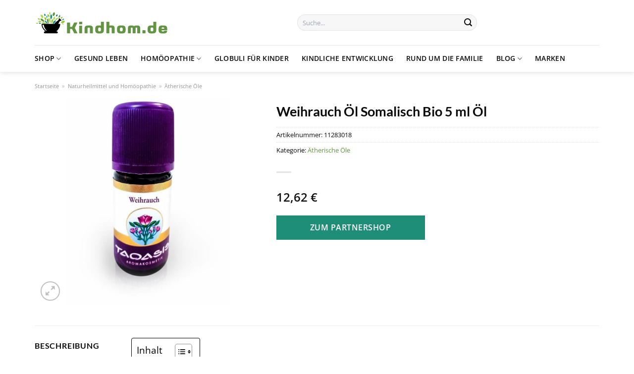

--- FILE ---
content_type: text/html; charset=UTF-8
request_url: https://www.kindhom.de/weihrauch-oel-somalisch-bio-5-ml-oel/
body_size: 32204
content:
<!DOCTYPE html>
<html lang="de" class="loading-site no-js">
<head><meta charset="UTF-8" /><script>if(navigator.userAgent.match(/MSIE|Internet Explorer/i)||navigator.userAgent.match(/Trident\/7\..*?rv:11/i)){var href=document.location.href;if(!href.match(/[?&]nowprocket/)){if(href.indexOf("?")==-1){if(href.indexOf("#")==-1){document.location.href=href+"?nowprocket=1"}else{document.location.href=href.replace("#","?nowprocket=1#")}}else{if(href.indexOf("#")==-1){document.location.href=href+"&nowprocket=1"}else{document.location.href=href.replace("#","&nowprocket=1#")}}}}</script><script>class RocketLazyLoadScripts{constructor(){this.v="1.2.3",this.triggerEvents=["keydown","mousedown","mousemove","touchmove","touchstart","touchend","wheel"],this.userEventHandler=this._triggerListener.bind(this),this.touchStartHandler=this._onTouchStart.bind(this),this.touchMoveHandler=this._onTouchMove.bind(this),this.touchEndHandler=this._onTouchEnd.bind(this),this.clickHandler=this._onClick.bind(this),this.interceptedClicks=[],window.addEventListener("pageshow",t=>{this.persisted=t.persisted}),window.addEventListener("DOMContentLoaded",()=>{this._preconnect3rdParties()}),this.delayedScripts={normal:[],async:[],defer:[]},this.trash=[],this.allJQueries=[]}_addUserInteractionListener(t){if(document.hidden){t._triggerListener();return}this.triggerEvents.forEach(e=>window.addEventListener(e,t.userEventHandler,{passive:!0})),window.addEventListener("touchstart",t.touchStartHandler,{passive:!0}),window.addEventListener("mousedown",t.touchStartHandler),document.addEventListener("visibilitychange",t.userEventHandler)}_removeUserInteractionListener(){this.triggerEvents.forEach(t=>window.removeEventListener(t,this.userEventHandler,{passive:!0})),document.removeEventListener("visibilitychange",this.userEventHandler)}_onTouchStart(t){"HTML"!==t.target.tagName&&(window.addEventListener("touchend",this.touchEndHandler),window.addEventListener("mouseup",this.touchEndHandler),window.addEventListener("touchmove",this.touchMoveHandler,{passive:!0}),window.addEventListener("mousemove",this.touchMoveHandler),t.target.addEventListener("click",this.clickHandler),this._renameDOMAttribute(t.target,"onclick","rocket-onclick"),this._pendingClickStarted())}_onTouchMove(t){window.removeEventListener("touchend",this.touchEndHandler),window.removeEventListener("mouseup",this.touchEndHandler),window.removeEventListener("touchmove",this.touchMoveHandler,{passive:!0}),window.removeEventListener("mousemove",this.touchMoveHandler),t.target.removeEventListener("click",this.clickHandler),this._renameDOMAttribute(t.target,"rocket-onclick","onclick"),this._pendingClickFinished()}_onTouchEnd(t){window.removeEventListener("touchend",this.touchEndHandler),window.removeEventListener("mouseup",this.touchEndHandler),window.removeEventListener("touchmove",this.touchMoveHandler,{passive:!0}),window.removeEventListener("mousemove",this.touchMoveHandler)}_onClick(t){t.target.removeEventListener("click",this.clickHandler),this._renameDOMAttribute(t.target,"rocket-onclick","onclick"),this.interceptedClicks.push(t),t.preventDefault(),t.stopPropagation(),t.stopImmediatePropagation(),this._pendingClickFinished()}_replayClicks(){window.removeEventListener("touchstart",this.touchStartHandler,{passive:!0}),window.removeEventListener("mousedown",this.touchStartHandler),this.interceptedClicks.forEach(t=>{t.target.dispatchEvent(new MouseEvent("click",{view:t.view,bubbles:!0,cancelable:!0}))})}_waitForPendingClicks(){return new Promise(t=>{this._isClickPending?this._pendingClickFinished=t:t()})}_pendingClickStarted(){this._isClickPending=!0}_pendingClickFinished(){this._isClickPending=!1}_renameDOMAttribute(t,e,r){t.hasAttribute&&t.hasAttribute(e)&&(event.target.setAttribute(r,event.target.getAttribute(e)),event.target.removeAttribute(e))}_triggerListener(){this._removeUserInteractionListener(this),"loading"===document.readyState?document.addEventListener("DOMContentLoaded",this._loadEverythingNow.bind(this)):this._loadEverythingNow()}_preconnect3rdParties(){let t=[];document.querySelectorAll("script[type=rocketlazyloadscript]").forEach(e=>{if(e.hasAttribute("src")){let r=new URL(e.src).origin;r!==location.origin&&t.push({src:r,crossOrigin:e.crossOrigin||"module"===e.getAttribute("data-rocket-type")})}}),t=[...new Map(t.map(t=>[JSON.stringify(t),t])).values()],this._batchInjectResourceHints(t,"preconnect")}async _loadEverythingNow(){this.lastBreath=Date.now(),this._delayEventListeners(this),this._delayJQueryReady(this),this._handleDocumentWrite(),this._registerAllDelayedScripts(),this._preloadAllScripts(),await this._loadScriptsFromList(this.delayedScripts.normal),await this._loadScriptsFromList(this.delayedScripts.defer),await this._loadScriptsFromList(this.delayedScripts.async);try{await this._triggerDOMContentLoaded(),await this._triggerWindowLoad()}catch(t){console.error(t)}window.dispatchEvent(new Event("rocket-allScriptsLoaded")),this._waitForPendingClicks().then(()=>{this._replayClicks()}),this._emptyTrash()}_registerAllDelayedScripts(){document.querySelectorAll("script[type=rocketlazyloadscript]").forEach(t=>{t.hasAttribute("data-rocket-src")?t.hasAttribute("async")&&!1!==t.async?this.delayedScripts.async.push(t):t.hasAttribute("defer")&&!1!==t.defer||"module"===t.getAttribute("data-rocket-type")?this.delayedScripts.defer.push(t):this.delayedScripts.normal.push(t):this.delayedScripts.normal.push(t)})}async _transformScript(t){return new Promise((await this._littleBreath(),navigator.userAgent.indexOf("Firefox/")>0||""===navigator.vendor)?e=>{let r=document.createElement("script");[...t.attributes].forEach(t=>{let e=t.nodeName;"type"!==e&&("data-rocket-type"===e&&(e="type"),"data-rocket-src"===e&&(e="src"),r.setAttribute(e,t.nodeValue))}),t.text&&(r.text=t.text),r.hasAttribute("src")?(r.addEventListener("load",e),r.addEventListener("error",e)):(r.text=t.text,e());try{t.parentNode.replaceChild(r,t)}catch(i){e()}}:async e=>{function r(){t.setAttribute("data-rocket-status","failed"),e()}try{let i=t.getAttribute("data-rocket-type"),n=t.getAttribute("data-rocket-src");t.text,i?(t.type=i,t.removeAttribute("data-rocket-type")):t.removeAttribute("type"),t.addEventListener("load",function r(){t.setAttribute("data-rocket-status","executed"),e()}),t.addEventListener("error",r),n?(t.removeAttribute("data-rocket-src"),t.src=n):t.src="data:text/javascript;base64,"+window.btoa(unescape(encodeURIComponent(t.text)))}catch(s){r()}})}async _loadScriptsFromList(t){let e=t.shift();return e&&e.isConnected?(await this._transformScript(e),this._loadScriptsFromList(t)):Promise.resolve()}_preloadAllScripts(){this._batchInjectResourceHints([...this.delayedScripts.normal,...this.delayedScripts.defer,...this.delayedScripts.async],"preload")}_batchInjectResourceHints(t,e){var r=document.createDocumentFragment();t.forEach(t=>{let i=t.getAttribute&&t.getAttribute("data-rocket-src")||t.src;if(i){let n=document.createElement("link");n.href=i,n.rel=e,"preconnect"!==e&&(n.as="script"),t.getAttribute&&"module"===t.getAttribute("data-rocket-type")&&(n.crossOrigin=!0),t.crossOrigin&&(n.crossOrigin=t.crossOrigin),t.integrity&&(n.integrity=t.integrity),r.appendChild(n),this.trash.push(n)}}),document.head.appendChild(r)}_delayEventListeners(t){let e={};function r(t,r){!function t(r){!e[r]&&(e[r]={originalFunctions:{add:r.addEventListener,remove:r.removeEventListener},eventsToRewrite:[]},r.addEventListener=function(){arguments[0]=i(arguments[0]),e[r].originalFunctions.add.apply(r,arguments)},r.removeEventListener=function(){arguments[0]=i(arguments[0]),e[r].originalFunctions.remove.apply(r,arguments)});function i(t){return e[r].eventsToRewrite.indexOf(t)>=0?"rocket-"+t:t}}(t),e[t].eventsToRewrite.push(r)}function i(t,e){let r=t[e];Object.defineProperty(t,e,{get:()=>r||function(){},set(i){t["rocket"+e]=r=i}})}r(document,"DOMContentLoaded"),r(window,"DOMContentLoaded"),r(window,"load"),r(window,"pageshow"),r(document,"readystatechange"),i(document,"onreadystatechange"),i(window,"onload"),i(window,"onpageshow")}_delayJQueryReady(t){let e;function r(r){if(r&&r.fn&&!t.allJQueries.includes(r)){r.fn.ready=r.fn.init.prototype.ready=function(e){return t.domReadyFired?e.bind(document)(r):document.addEventListener("rocket-DOMContentLoaded",()=>e.bind(document)(r)),r([])};let i=r.fn.on;r.fn.on=r.fn.init.prototype.on=function(){if(this[0]===window){function t(t){return t.split(" ").map(t=>"load"===t||0===t.indexOf("load.")?"rocket-jquery-load":t).join(" ")}"string"==typeof arguments[0]||arguments[0]instanceof String?arguments[0]=t(arguments[0]):"object"==typeof arguments[0]&&Object.keys(arguments[0]).forEach(e=>{let r=arguments[0][e];delete arguments[0][e],arguments[0][t(e)]=r})}return i.apply(this,arguments),this},t.allJQueries.push(r)}e=r}r(window.jQuery),Object.defineProperty(window,"jQuery",{get:()=>e,set(t){r(t)}})}async _triggerDOMContentLoaded(){this.domReadyFired=!0,await this._littleBreath(),document.dispatchEvent(new Event("rocket-DOMContentLoaded")),await this._littleBreath(),window.dispatchEvent(new Event("rocket-DOMContentLoaded")),await this._littleBreath(),document.dispatchEvent(new Event("rocket-readystatechange")),await this._littleBreath(),document.rocketonreadystatechange&&document.rocketonreadystatechange()}async _triggerWindowLoad(){await this._littleBreath(),window.dispatchEvent(new Event("rocket-load")),await this._littleBreath(),window.rocketonload&&window.rocketonload(),await this._littleBreath(),this.allJQueries.forEach(t=>t(window).trigger("rocket-jquery-load")),await this._littleBreath();let t=new Event("rocket-pageshow");t.persisted=this.persisted,window.dispatchEvent(t),await this._littleBreath(),window.rocketonpageshow&&window.rocketonpageshow({persisted:this.persisted})}_handleDocumentWrite(){let t=new Map;document.write=document.writeln=function(e){let r=document.currentScript;r||console.error("WPRocket unable to document.write this: "+e);let i=document.createRange(),n=r.parentElement,s=t.get(r);void 0===s&&(s=r.nextSibling,t.set(r,s));let a=document.createDocumentFragment();i.setStart(a,0),a.appendChild(i.createContextualFragment(e)),n.insertBefore(a,s)}}async _littleBreath(){Date.now()-this.lastBreath>45&&(await this._requestAnimFrame(),this.lastBreath=Date.now())}async _requestAnimFrame(){return document.hidden?new Promise(t=>setTimeout(t)):new Promise(t=>requestAnimationFrame(t))}_emptyTrash(){this.trash.forEach(t=>t.remove())}static run(){let t=new RocketLazyLoadScripts;t._addUserInteractionListener(t)}}RocketLazyLoadScripts.run();</script>
	
	<link rel="profile" href="http://gmpg.org/xfn/11" />
	<link rel="pingback" href="https://www.kindhom.de/xmlrpc.php" />

	<script type="rocketlazyloadscript">(function(html){html.className = html.className.replace(/\bno-js\b/,'js')})(document.documentElement);</script>
<meta name='robots' content='index, follow, max-image-preview:large, max-snippet:-1, max-video-preview:-1' />
<link rel="preload" href="https://www.kindhom.de/wp-content/plugins/rate-my-post/public/css/fonts/ratemypost.ttf" type="font/ttf" as="font" crossorigin="anonymous"><meta name="viewport" content="width=device-width, initial-scale=1" />
	<!-- This site is optimized with the Yoast SEO plugin v26.8 - https://yoast.com/product/yoast-seo-wordpress/ -->
	<title>Weihrauch Öl Somalisch Bio 5 ml Öl kaufen bei Kindhom.de</title>
	<meta name="description" content="Hier online sehr günstig Weihrauch Öl Somalisch Bio 5 ml Öl kaufen ✓ täglicher und versicherter Versand ✓ Jetzt bei Kindhom.de bestellen" />
	<link rel="canonical" href="https://www.kindhom.de/weihrauch-oel-somalisch-bio-5-ml-oel/" />
	<meta property="og:locale" content="de_DE" />
	<meta property="og:type" content="article" />
	<meta property="og:title" content="Weihrauch Öl Somalisch Bio 5 ml Öl kaufen bei Kindhom.de" />
	<meta property="og:description" content="Hier online sehr günstig Weihrauch Öl Somalisch Bio 5 ml Öl kaufen ✓ täglicher und versicherter Versand ✓ Jetzt bei Kindhom.de bestellen" />
	<meta property="og:url" content="https://www.kindhom.de/weihrauch-oel-somalisch-bio-5-ml-oel/" />
	<meta property="og:site_name" content="kindhom.de" />
	<meta property="article:modified_time" content="2025-07-21T16:24:23+00:00" />
	<meta property="og:image" content="https://www.kindhom.de/wp-content/uploads/2023/07/10117357-weihrauch_oel_somalisch_bioSIqQV0JVL2xCG_1280x1280.jpg" />
	<meta property="og:image:width" content="720" />
	<meta property="og:image:height" content="914" />
	<meta property="og:image:type" content="image/jpeg" />
	<script type="application/ld+json" class="yoast-schema-graph">{"@context":"https://schema.org","@graph":[{"@type":"WebPage","@id":"https://www.kindhom.de/weihrauch-oel-somalisch-bio-5-ml-oel/","url":"https://www.kindhom.de/weihrauch-oel-somalisch-bio-5-ml-oel/","name":"Weihrauch Öl Somalisch Bio 5 ml Öl kaufen bei Kindhom.de","isPartOf":{"@id":"https://www.kindhom.de/#website"},"primaryImageOfPage":{"@id":"https://www.kindhom.de/weihrauch-oel-somalisch-bio-5-ml-oel/#primaryimage"},"image":{"@id":"https://www.kindhom.de/weihrauch-oel-somalisch-bio-5-ml-oel/#primaryimage"},"thumbnailUrl":"https://www.kindhom.de/wp-content/uploads/2023/07/10117357-weihrauch_oel_somalisch_bioSIqQV0JVL2xCG_1280x1280.jpg","datePublished":"2023-07-08T10:09:26+00:00","dateModified":"2025-07-21T16:24:23+00:00","description":"Hier online sehr günstig Weihrauch Öl Somalisch Bio 5 ml Öl kaufen ✓ täglicher und versicherter Versand ✓ Jetzt bei Kindhom.de bestellen","breadcrumb":{"@id":"https://www.kindhom.de/weihrauch-oel-somalisch-bio-5-ml-oel/#breadcrumb"},"inLanguage":"de","potentialAction":[{"@type":"ReadAction","target":["https://www.kindhom.de/weihrauch-oel-somalisch-bio-5-ml-oel/"]}]},{"@type":"ImageObject","inLanguage":"de","@id":"https://www.kindhom.de/weihrauch-oel-somalisch-bio-5-ml-oel/#primaryimage","url":"https://www.kindhom.de/wp-content/uploads/2023/07/10117357-weihrauch_oel_somalisch_bioSIqQV0JVL2xCG_1280x1280.jpg","contentUrl":"https://www.kindhom.de/wp-content/uploads/2023/07/10117357-weihrauch_oel_somalisch_bioSIqQV0JVL2xCG_1280x1280.jpg","width":720,"height":914,"caption":"Weihrauch Öl Somalisch Bio 5 ml Öl"},{"@type":"BreadcrumbList","@id":"https://www.kindhom.de/weihrauch-oel-somalisch-bio-5-ml-oel/#breadcrumb","itemListElement":[{"@type":"ListItem","position":1,"name":"Startseite","item":"https://www.kindhom.de/"},{"@type":"ListItem","position":2,"name":"Shop","item":"https://www.kindhom.de/shop/"},{"@type":"ListItem","position":3,"name":"Weihrauch Öl Somalisch Bio 5 ml Öl"}]},{"@type":"WebSite","@id":"https://www.kindhom.de/#website","url":"https://www.kindhom.de/","name":"Kindhom.de","description":"Homöpathie für Kinder und Erwachsene","publisher":{"@id":"https://www.kindhom.de/#organization"},"potentialAction":[{"@type":"SearchAction","target":{"@type":"EntryPoint","urlTemplate":"https://www.kindhom.de/?s={search_term_string}"},"query-input":{"@type":"PropertyValueSpecification","valueRequired":true,"valueName":"search_term_string"}}],"inLanguage":"de"},{"@type":"Organization","@id":"https://www.kindhom.de/#organization","name":"Kindhom.de","url":"https://www.kindhom.de/","logo":{"@type":"ImageObject","inLanguage":"de","@id":"https://www.kindhom.de/#/schema/logo/image/","url":"https://www.kindhom.de/wp-content/uploads/2022/11/kindhom-favicon.png","contentUrl":"https://www.kindhom.de/wp-content/uploads/2022/11/kindhom-favicon.png","width":78,"height":78,"caption":"Kindhom.de"},"image":{"@id":"https://www.kindhom.de/#/schema/logo/image/"}}]}</script>
	<!-- / Yoast SEO plugin. -->



<link rel='prefetch' href='https://www.kindhom.de/wp-content/themes/flatsome/assets/js/flatsome.js?ver=a0a7aee297766598a20e' />
<link rel='prefetch' href='https://www.kindhom.de/wp-content/themes/flatsome/assets/js/chunk.slider.js?ver=3.18.6' />
<link rel='prefetch' href='https://www.kindhom.de/wp-content/themes/flatsome/assets/js/chunk.popups.js?ver=3.18.6' />
<link rel='prefetch' href='https://www.kindhom.de/wp-content/themes/flatsome/assets/js/chunk.tooltips.js?ver=3.18.6' />
<link rel='prefetch' href='https://www.kindhom.de/wp-content/themes/flatsome/assets/js/woocommerce.js?ver=49415fe6a9266f32f1f2' />
<style id='wp-img-auto-sizes-contain-inline-css' type='text/css'>
img:is([sizes=auto i],[sizes^="auto," i]){contain-intrinsic-size:3000px 1500px}
/*# sourceURL=wp-img-auto-sizes-contain-inline-css */
</style>
<link data-minify="1" rel='stylesheet' id='maintenanceLayer-css' href='https://www.kindhom.de/wp-content/cache/min/1/wp-content/plugins/dailylead_maintenance/css/layer.css?ver=1765575167' type='text/css' media='all' />
<link data-minify="1" rel='stylesheet' id='rate-my-post-css' href='https://www.kindhom.de/wp-content/cache/min/1/wp-content/plugins/rate-my-post/public/css/rate-my-post.css?ver=1765575167' type='text/css' media='all' />
<style id='rate-my-post-inline-css' type='text/css'>
.rmp-widgets-container p {  font-size: 12px;}.rmp-rating-widget .rmp-icon--ratings {  font-size: 12px;}
/*# sourceURL=rate-my-post-inline-css */
</style>
<link rel='stylesheet' id='photoswipe-css' href='https://www.kindhom.de/wp-content/plugins/woocommerce/assets/css/photoswipe/photoswipe.min.css?ver=9.4.1' type='text/css' media='all' />
<link rel='stylesheet' id='photoswipe-default-skin-css' href='https://www.kindhom.de/wp-content/plugins/woocommerce/assets/css/photoswipe/default-skin/default-skin.min.css?ver=9.4.1' type='text/css' media='all' />
<style id='woocommerce-inline-inline-css' type='text/css'>
.woocommerce form .form-row .required { visibility: visible; }
/*# sourceURL=woocommerce-inline-inline-css */
</style>
<link rel='stylesheet' id='ez-toc-css' href='https://www.kindhom.de/wp-content/plugins/easy-table-of-contents/assets/css/screen.min.css?ver=2.0.80' type='text/css' media='all' />
<style id='ez-toc-inline-css' type='text/css'>
div#ez-toc-container .ez-toc-title {font-size: 120%;}div#ez-toc-container .ez-toc-title {font-weight: 500;}div#ez-toc-container ul li , div#ez-toc-container ul li a {font-size: 95%;}div#ez-toc-container ul li , div#ez-toc-container ul li a {font-weight: 500;}div#ez-toc-container nav ul ul li {font-size: 90%;}div#ez-toc-container {background: #fff;border: 1px solid #000000;}div#ez-toc-container p.ez-toc-title , #ez-toc-container .ez_toc_custom_title_icon , #ez-toc-container .ez_toc_custom_toc_icon {color: #000000;}div#ez-toc-container ul.ez-toc-list a {color: #000000;}div#ez-toc-container ul.ez-toc-list a:hover {color: #000000;}div#ez-toc-container ul.ez-toc-list a:visited {color: #000000;}.ez-toc-counter nav ul li a::before {color: ;}.ez-toc-box-title {font-weight: bold; margin-bottom: 10px; text-align: center; text-transform: uppercase; letter-spacing: 1px; color: #666; padding-bottom: 5px;position:absolute;top:-4%;left:5%;background-color: inherit;transition: top 0.3s ease;}.ez-toc-box-title.toc-closed {top:-25%;}
.ez-toc-container-direction {direction: ltr;}.ez-toc-counter ul{counter-reset: item ;}.ez-toc-counter nav ul li a::before {content: counters(item, '.', decimal) '. ';display: inline-block;counter-increment: item;flex-grow: 0;flex-shrink: 0;margin-right: .2em; float: left; }.ez-toc-widget-direction {direction: ltr;}.ez-toc-widget-container ul{counter-reset: item ;}.ez-toc-widget-container nav ul li a::before {content: counters(item, '.', decimal) '. ';display: inline-block;counter-increment: item;flex-grow: 0;flex-shrink: 0;margin-right: .2em; float: left; }
/*# sourceURL=ez-toc-inline-css */
</style>
<link data-minify="1" rel='stylesheet' id='flatsome-main-css' href='https://www.kindhom.de/wp-content/cache/min/1/wp-content/themes/flatsome/assets/css/flatsome.css?ver=1765575168' type='text/css' media='all' />
<style id='flatsome-main-inline-css' type='text/css'>
@font-face {
				font-family: "fl-icons";
				font-display: block;
				src: url(https://www.kindhom.de/wp-content/themes/flatsome/assets/css/icons/fl-icons.eot?v=3.18.6);
				src:
					url(https://www.kindhom.de/wp-content/themes/flatsome/assets/css/icons/fl-icons.eot#iefix?v=3.18.6) format("embedded-opentype"),
					url(https://www.kindhom.de/wp-content/themes/flatsome/assets/css/icons/fl-icons.woff2?v=3.18.6) format("woff2"),
					url(https://www.kindhom.de/wp-content/themes/flatsome/assets/css/icons/fl-icons.ttf?v=3.18.6) format("truetype"),
					url(https://www.kindhom.de/wp-content/themes/flatsome/assets/css/icons/fl-icons.woff?v=3.18.6) format("woff"),
					url(https://www.kindhom.de/wp-content/themes/flatsome/assets/css/icons/fl-icons.svg?v=3.18.6#fl-icons) format("svg");
			}
/*# sourceURL=flatsome-main-inline-css */
</style>
<link data-minify="1" rel='stylesheet' id='flatsome-shop-css' href='https://www.kindhom.de/wp-content/cache/min/1/wp-content/themes/flatsome/assets/css/flatsome-shop.css?ver=1765575168' type='text/css' media='all' />
<script data-minify="1" type="text/javascript" src="https://www.kindhom.de/wp-content/cache/min/1/wp-content/plugins/dailylead_maintenance/js/layerShow.js?ver=1765575168" id="maintenanceLayerShow-js" defer></script>
<script data-minify="1" type="text/javascript" src="https://www.kindhom.de/wp-content/cache/min/1/wp-content/plugins/dailylead_maintenance/js/layer.js?ver=1765575168" id="maintenanceLayer-js" defer></script>
<script type="rocketlazyloadscript" data-rocket-type="text/javascript" data-rocket-src="https://www.kindhom.de/wp-includes/js/jquery/jquery.min.js?ver=3.7.1" id="jquery-core-js" defer></script>
<script type="rocketlazyloadscript" data-rocket-type="text/javascript" data-rocket-src="https://www.kindhom.de/wp-content/plugins/woocommerce/assets/js/jquery-blockui/jquery.blockUI.min.js?ver=2.7.0-wc.9.4.1" id="jquery-blockui-js" data-wp-strategy="defer" defer></script>
<script type="text/javascript" id="wc-add-to-cart-js-extra">
/* <![CDATA[ */
var wc_add_to_cart_params = {"ajax_url":"/wp-admin/admin-ajax.php","wc_ajax_url":"/?wc-ajax=%%endpoint%%","i18n_view_cart":"Warenkorb anzeigen","cart_url":"https://www.kindhom.de","is_cart":"","cart_redirect_after_add":"no"};
//# sourceURL=wc-add-to-cart-js-extra
/* ]]> */
</script>
<script type="rocketlazyloadscript" data-rocket-type="text/javascript" data-rocket-src="https://www.kindhom.de/wp-content/plugins/woocommerce/assets/js/frontend/add-to-cart.min.js?ver=9.4.1" id="wc-add-to-cart-js" defer="defer" data-wp-strategy="defer"></script>
<script type="rocketlazyloadscript" data-rocket-type="text/javascript" data-rocket-src="https://www.kindhom.de/wp-content/plugins/woocommerce/assets/js/photoswipe/photoswipe.min.js?ver=4.1.1-wc.9.4.1" id="photoswipe-js" defer="defer" data-wp-strategy="defer"></script>
<script type="rocketlazyloadscript" data-rocket-type="text/javascript" data-rocket-src="https://www.kindhom.de/wp-content/plugins/woocommerce/assets/js/photoswipe/photoswipe-ui-default.min.js?ver=4.1.1-wc.9.4.1" id="photoswipe-ui-default-js" defer="defer" data-wp-strategy="defer"></script>
<script type="text/javascript" id="wc-single-product-js-extra">
/* <![CDATA[ */
var wc_single_product_params = {"i18n_required_rating_text":"Bitte w\u00e4hle eine Bewertung","review_rating_required":"yes","flexslider":{"rtl":false,"animation":"slide","smoothHeight":true,"directionNav":false,"controlNav":"thumbnails","slideshow":false,"animationSpeed":500,"animationLoop":false,"allowOneSlide":false},"zoom_enabled":"","zoom_options":[],"photoswipe_enabled":"1","photoswipe_options":{"shareEl":false,"closeOnScroll":false,"history":false,"hideAnimationDuration":0,"showAnimationDuration":0},"flexslider_enabled":""};
//# sourceURL=wc-single-product-js-extra
/* ]]> */
</script>
<script type="rocketlazyloadscript" data-rocket-type="text/javascript" data-rocket-src="https://www.kindhom.de/wp-content/plugins/woocommerce/assets/js/frontend/single-product.min.js?ver=9.4.1" id="wc-single-product-js" defer="defer" data-wp-strategy="defer"></script>
<script type="rocketlazyloadscript" data-rocket-type="text/javascript" data-rocket-src="https://www.kindhom.de/wp-content/plugins/woocommerce/assets/js/js-cookie/js.cookie.min.js?ver=2.1.4-wc.9.4.1" id="js-cookie-js" data-wp-strategy="defer" defer></script>
<style>.woocommerce-product-gallery{ opacity: 1 !important; }</style><script type="rocketlazyloadscript">
  var _paq = window._paq = window._paq || [];
  /* tracker methods like "setCustomDimension" should be called before "trackPageView" */
  _paq.push(['trackPageView']);
  _paq.push(['enableLinkTracking']);
  (function() {
    var u="//stats.dailylead.de/";
    _paq.push(['setTrackerUrl', u+'matomo.php']);
    _paq.push(['setSiteId', '53']);
    var d=document, g=d.createElement('script'), s=d.getElementsByTagName('script')[0];
    g.async=true; g.src=u+'matomo.js'; s.parentNode.insertBefore(g,s);
  })();
</script>	<noscript><style>.woocommerce-product-gallery{ opacity: 1 !important; }</style></noscript>
	<style class='wp-fonts-local' type='text/css'>
@font-face{font-family:Inter;font-style:normal;font-weight:300 900;font-display:fallback;src:url('https://www.kindhom.de/wp-content/plugins/woocommerce/assets/fonts/Inter-VariableFont_slnt,wght.woff2') format('woff2');font-stretch:normal;}
@font-face{font-family:Cardo;font-style:normal;font-weight:400;font-display:fallback;src:url('https://www.kindhom.de/wp-content/plugins/woocommerce/assets/fonts/cardo_normal_400.woff2') format('woff2');}
</style>
<link rel="icon" href="https://www.kindhom.de/wp-content/uploads/2022/11/cropped-kindhom-favicon-32x32.png" sizes="32x32" />
<link rel="icon" href="https://www.kindhom.de/wp-content/uploads/2022/11/cropped-kindhom-favicon-192x192.png" sizes="192x192" />
<link rel="apple-touch-icon" href="https://www.kindhom.de/wp-content/uploads/2022/11/cropped-kindhom-favicon-180x180.png" />
<meta name="msapplication-TileImage" content="https://www.kindhom.de/wp-content/uploads/2022/11/cropped-kindhom-favicon-270x270.png" />
<style id="custom-css" type="text/css">:root {--primary-color: #629443;--fs-color-primary: #629443;--fs-color-secondary: #1e8e78;--fs-color-success: #7a9c59;--fs-color-alert: #b20000;--fs-experimental-link-color: #629443;--fs-experimental-link-color-hover: #000000;}.tooltipster-base {--tooltip-color: #fff;--tooltip-bg-color: #000;}.off-canvas-right .mfp-content, .off-canvas-left .mfp-content {--drawer-width: 300px;}.off-canvas .mfp-content.off-canvas-cart {--drawer-width: 360px;}.container-width, .full-width .ubermenu-nav, .container, .row{max-width: 1170px}.row.row-collapse{max-width: 1140px}.row.row-small{max-width: 1162.5px}.row.row-large{max-width: 1200px}.header-main{height: 91px}#logo img{max-height: 91px}#logo{width:500px;}#logo img{padding:22px 0;}.header-bottom{min-height: 35px}.header-top{min-height: 30px}.transparent .header-main{height: 90px}.transparent #logo img{max-height: 90px}.has-transparent + .page-title:first-of-type,.has-transparent + #main > .page-title,.has-transparent + #main > div > .page-title,.has-transparent + #main .page-header-wrapper:first-of-type .page-title{padding-top: 140px;}.header.show-on-scroll,.stuck .header-main{height:70px!important}.stuck #logo img{max-height: 70px!important}.search-form{ width: 60%;}.header-bg-color {background-color: #FFF}.header-bottom {background-color: #FFFFFF}.header-bottom-nav > li > a{line-height: 34px }@media (max-width: 549px) {.header-main{height: 70px}#logo img{max-height: 70px}}.header-top{background-color:#46d633!important;}body{color: #0a0a0a}h1,h2,h3,h4,h5,h6,.heading-font{color: #0a0a0a;}body{font-size: 100%;}body{font-family: "Open Sans", sans-serif;}.nav > li > a {font-family: "Open Sans", sans-serif;}.mobile-sidebar-levels-2 .nav > li > ul > li > a {font-family: "Open Sans", sans-serif;}.nav > li > a,.mobile-sidebar-levels-2 .nav > li > ul > li > a {font-weight: 600;font-style: normal;}h1,h2,h3,h4,h5,h6,.heading-font, .off-canvas-center .nav-sidebar.nav-vertical > li > a{font-family: Lato, sans-serif;}h1,h2,h3,h4,h5,h6,.heading-font,.banner h1,.banner h2 {font-weight: 700;font-style: normal;}.alt-font{font-family: "Dancing Script", sans-serif;}.alt-font {font-weight: 400!important;font-style: normal!important;}.header:not(.transparent) .header-nav-main.nav > li > a {color: #000000;}.header:not(.transparent) .header-bottom-nav.nav > li > a{color: #0a0a0a;}.header:not(.transparent) .header-bottom-nav.nav > li > a:hover,.header:not(.transparent) .header-bottom-nav.nav > li.active > a,.header:not(.transparent) .header-bottom-nav.nav > li.current > a,.header:not(.transparent) .header-bottom-nav.nav > li > a.active,.header:not(.transparent) .header-bottom-nav.nav > li > a.current{color: #95c63e;}.header-bottom-nav.nav-line-bottom > li > a:before,.header-bottom-nav.nav-line-grow > li > a:before,.header-bottom-nav.nav-line > li > a:before,.header-bottom-nav.nav-box > li > a:hover,.header-bottom-nav.nav-box > li.active > a,.header-bottom-nav.nav-pills > li > a:hover,.header-bottom-nav.nav-pills > li.active > a{color:#FFF!important;background-color: #95c63e;}.widget:where(:not(.widget_shopping_cart)) a{color: #000000;}.widget:where(:not(.widget_shopping_cart)) a:hover{color: #629443;}.widget .tagcloud a:hover{border-color: #629443; background-color: #629443;}.has-equal-box-heights .box-image {padding-top: 100%;}@media screen and (min-width: 550px){.products .box-vertical .box-image{min-width: 300px!important;width: 300px!important;}}.footer-1{background-color: #EFEFEF}.footer-2{background-color: #FFFFFF}.absolute-footer, html{background-color: #FFFFFF}.page-title-small + main .product-container > .row{padding-top:0;}.nav-vertical-fly-out > li + li {border-top-width: 1px; border-top-style: solid;}/* Custom CSS */.header-vertical-menu__fly-out .current-dropdown.menu-item .nav-dropdown {display: block;}.header-vertical-menu__opener {font-size: initial;}.off-canvas-right .mfp-content, .off-canvas-left .mfp-content {max-width: 320px;width:100%}.off-canvas-left.mfp-ready .mfp-close {color: black;}.product-summary .woocommerce-Price-currencySymbol {font-size: inherit;vertical-align: inherit;margin-top: inherit;}.product-section-title-related {text-align: center;padding-top: 45px;}.yith-wcwl-add-to-wishlist {margin-top: 10px;margin-bottom: 30px;}.page-title {margin-top: 20px;}@media screen and (min-width: 850px) {.page-title-inner {padding-top: 0;min-height: auto;}}/*** START Sticky Banner ***/.sticky-add-to-cart__product img {display: none;}.sticky-add-to-cart__product .product-title-small {display: none;}.sticky-add-to-cart--active .cart {padding-top: 5px;padding-bottom: 5px;max-width: 250px;flex-grow: 1;font-size: smaller;margin-bottom: 0;}.sticky-add-to-cart.sticky-add-to-cart--active .single_add_to_cart_button{margin: 0;padding-top: 10px;padding-bottom: 10px;border-radius: 99px;width: 100%;line-height: 1.5;}.single_add_to_cart_button,.sticky-add-to-cart:not(.sticky-add-to-cart--active) .single_add_to_cart_button {padding: 5px;max-width: 300px;width:100%;margin:0;}.sticky-add-to-cart--active {-webkit-backdrop-filter: blur(7px);backdrop-filter: blur(7px);display: flex;justify-content: center;padding: 3px 10px;}.sticky-add-to-cart__product .product-title-small {height: 14px;overflow: hidden;}.sticky-add-to-cart--active .woocommerce-variation-price, .sticky-add-to-cart--active .product-page-price {font-size: 24px;}.sticky-add-to-cart--active .price del {font-size: 50%;margin-bottom: 4px;}.sticky-add-to-cart--active .price del::after {width: 50%;}.sticky-add-to-cart__product {margin-right: 5px;}/*** END Sticky Banner ***/.yadore {display: grid;grid-template-columns: repeat(4,minmax(0,1fr));gap:1rem;}.col-4 .yadore {display: grid;grid-template-columns: repeat(4,minmax(0,1fr));gap:1rem;}.yadore .yadore-item {background: #fff;border-radius: 15px;}.yadore .yadore-item li.delivery_time,.yadore .yadore-item li.stock_status,.yadore .yadore-item li.stock_status.nicht {list-style-type: none;padding: 0px 0 0px 24px;margin: 0px!important;}.yadore .yadore-item img:not(.logo) {min-height: 170px;max-height: 170px;}.yadore .yadore-item img.logo {max-width: 70px;max-height: 30px;}.ayo-logo-name {margin-top: 12px;display: block;white-space: nowrap;font-size: xx-small;}.product-info {display: flex;flex-direction: column;padding-bottom: 0;}.product-info.product-title {order: 1;}.product-info .is-divider {order: 2;}.product-info .product-short-description {order: 3;}.product-info .product-short-description li {list-style-type: none;padding: 0px 0 0px 24px;margin: 0px 0px 3px 0px!important;}li.delivery_time,.product-info .product-short-description li.delivery_time {background: url([data-uri]) no-repeat left center;}li.delivery_time,.product-info .product-short-description li.delivery_time {background: url([data-uri]) no-repeat left center;}li.stock_status,.product-info .product-short-description li.stock_status {background: url([data-uri]) no-repeat left center;}li.stock_status.nicht,.product-info .product-short-description li.stock_status.nicht {background: url([data-uri]) no-repeat left center;}.product-info .price-wrapper {order: 4;}.product-info .price-wrapper .price {margin: 0;}.product-info .cart,.product-info .sticky-add-to-cart-wrapper {order:5;margin: 25px 0;}.product-info .yith-wcwl-add-to-wishlist {order: 6;margin: 0;}.overflow-hidden { overflow: hidden;}.overflow-hidden.banner h3 {line-height: 0;}.nowrap { white-space: nowrap;}.height-40 {height: 40px !important;}.m-0 {margin: 0 !important;}a.stretched-link:after {position: absolute;top: 0;right: 0;bottom: 0;left: 0;pointer-events: auto;content: "";background-color: rgba(0,0,0,0.0);z-index: 1;}.z-index-0 {z-index: 0;}.z-index-10 {z-index: 10;}.price del {text-decoration-line: none;position: relative;}.price del::after {content: '';position: absolute;border-top: 2px solid red;width: 100%;height: 100%;left: 0;transform: rotate(-10deg);top: 50%;}.product-small.box .box-image .image-cover img {object-fit: contain;}.product-small.box .box-image {text-align: center;}.product-small.box .box-text .title-wrapper {max-height: 75px;overflow: hidden;margin-bottom: 15px;}.woocommerce-product-gallery__wrapper .woocommerce-product-gallery__image a img {max-height: 420px;width: auto;margin: 0 auto;display: block;}.has-equal-box-heights .box-image img {-o-object-fit: contain;object-fit: contain;}/* START Mobile Menu */.off-canvas-left .mfp-content, .off-canvas-right .mfp-content {width: 85%;max-width: 360px;}.off-canvas-left .mfp-content .nav>li>a, .off-canvas-right .mfp-content .nav>li>a,.mobile-sidebar-levels-2 .nav-slide>li>.sub-menu>li:not(.nav-slide-header)>a, .mobile-sidebar-levels-2 .nav-slide>li>ul.children>li:not(.nav-slide-header)>a {font-size: 1.1em;color: #000;}.mobile-sidebar-levels-2 .nav-slide>li>.sub-menu>li:not(.nav-slide-header)>a, .mobile-sidebar-levels-2 .nav-slide>li>ul.children>li:not(.nav-slide-header)>a {text-transform: none;}/* END Mobile Menu *//*** START MENU frühes umschalten auf MobileCSS ***/@media (min-width: 850px) and (max-width: 1150px) {header [data-show=show-for-medium], header .show-for-medium {display: block !important;}}@media (max-width: 1150px) {header [data-show=hide-for-medium], header .hide-for-medium {display: none !important;}.medium-logo-center .logo {-webkit-box-ordinal-group: 2;-ms-flex-order: 2;order: 2;}header .show-for-medium.flex-right {-webkit-box-ordinal-group: 3;-ms-flex-order: 3;order: 3;}.medium-logo-center .logo img {margin: 0 auto;}}/*** END MENUfrühes umschalten auf MobileCSS ***/.product-title a {color: #000000;}.product-title a:hover {color: var(--fs-experimental-link-color);}/* Custom CSS Tablet */@media (max-width: 849px){.nav li a,.nav-vertical>li>ul li a,.nav-slide-header .toggle,.mobile-sidebar-levels-2 .nav-slide>li>ul.children>li>a, .mobile-sidebar-levels-2 .nav-slide>li>.sub-menu>li>a {color: #000 !important;opacity: 1;}/*** START Sticky Banner ***/.sticky-add-to-cart--active {justify-content: space-between;font-size: .9em;}/*** END Sticky Banner ***/.post-title.is-large {font-size: 1.75em;}}/* Custom CSS Mobile */@media (max-width: 549px){/*** START Sticky Banner ***/.sticky-add-to-cart:not(.sticky-add-to-cart--active) {width: 100% !important;max-width: 100%;}.sticky-add-to-cart:not(.sticky-add-to-cart--active) .single_add_to_cart_button {padding: 5px 25px;max-width: 100%;}/*** END Sticky Banner ***/.single_add_to_cart_button {padding: 5px 25px;max-width: 100%;width: 100%;}.yadore,.col-4 .yadore {grid-template-columns: repeat(1,minmax(0,1fr));}}.label-new.menu-item > a:after{content:"Neu";}.label-hot.menu-item > a:after{content:"Hot";}.label-sale.menu-item > a:after{content:"Aktion";}.label-popular.menu-item > a:after{content:"Beliebt";}</style><style id="kirki-inline-styles">/* latin-ext */
@font-face {
  font-family: 'Lato';
  font-style: normal;
  font-weight: 700;
  font-display: swap;
  src: url(https://www.kindhom.de/wp-content/fonts/lato/S6u9w4BMUTPHh6UVSwaPGR_p.woff2) format('woff2');
  unicode-range: U+0100-02BA, U+02BD-02C5, U+02C7-02CC, U+02CE-02D7, U+02DD-02FF, U+0304, U+0308, U+0329, U+1D00-1DBF, U+1E00-1E9F, U+1EF2-1EFF, U+2020, U+20A0-20AB, U+20AD-20C0, U+2113, U+2C60-2C7F, U+A720-A7FF;
}
/* latin */
@font-face {
  font-family: 'Lato';
  font-style: normal;
  font-weight: 700;
  font-display: swap;
  src: url(https://www.kindhom.de/wp-content/fonts/lato/S6u9w4BMUTPHh6UVSwiPGQ.woff2) format('woff2');
  unicode-range: U+0000-00FF, U+0131, U+0152-0153, U+02BB-02BC, U+02C6, U+02DA, U+02DC, U+0304, U+0308, U+0329, U+2000-206F, U+20AC, U+2122, U+2191, U+2193, U+2212, U+2215, U+FEFF, U+FFFD;
}/* cyrillic-ext */
@font-face {
  font-family: 'Open Sans';
  font-style: normal;
  font-weight: 400;
  font-stretch: 100%;
  font-display: swap;
  src: url(https://www.kindhom.de/wp-content/fonts/open-sans/memvYaGs126MiZpBA-UvWbX2vVnXBbObj2OVTSKmu1aB.woff2) format('woff2');
  unicode-range: U+0460-052F, U+1C80-1C8A, U+20B4, U+2DE0-2DFF, U+A640-A69F, U+FE2E-FE2F;
}
/* cyrillic */
@font-face {
  font-family: 'Open Sans';
  font-style: normal;
  font-weight: 400;
  font-stretch: 100%;
  font-display: swap;
  src: url(https://www.kindhom.de/wp-content/fonts/open-sans/memvYaGs126MiZpBA-UvWbX2vVnXBbObj2OVTSumu1aB.woff2) format('woff2');
  unicode-range: U+0301, U+0400-045F, U+0490-0491, U+04B0-04B1, U+2116;
}
/* greek-ext */
@font-face {
  font-family: 'Open Sans';
  font-style: normal;
  font-weight: 400;
  font-stretch: 100%;
  font-display: swap;
  src: url(https://www.kindhom.de/wp-content/fonts/open-sans/memvYaGs126MiZpBA-UvWbX2vVnXBbObj2OVTSOmu1aB.woff2) format('woff2');
  unicode-range: U+1F00-1FFF;
}
/* greek */
@font-face {
  font-family: 'Open Sans';
  font-style: normal;
  font-weight: 400;
  font-stretch: 100%;
  font-display: swap;
  src: url(https://www.kindhom.de/wp-content/fonts/open-sans/memvYaGs126MiZpBA-UvWbX2vVnXBbObj2OVTSymu1aB.woff2) format('woff2');
  unicode-range: U+0370-0377, U+037A-037F, U+0384-038A, U+038C, U+038E-03A1, U+03A3-03FF;
}
/* hebrew */
@font-face {
  font-family: 'Open Sans';
  font-style: normal;
  font-weight: 400;
  font-stretch: 100%;
  font-display: swap;
  src: url(https://www.kindhom.de/wp-content/fonts/open-sans/memvYaGs126MiZpBA-UvWbX2vVnXBbObj2OVTS2mu1aB.woff2) format('woff2');
  unicode-range: U+0307-0308, U+0590-05FF, U+200C-2010, U+20AA, U+25CC, U+FB1D-FB4F;
}
/* math */
@font-face {
  font-family: 'Open Sans';
  font-style: normal;
  font-weight: 400;
  font-stretch: 100%;
  font-display: swap;
  src: url(https://www.kindhom.de/wp-content/fonts/open-sans/memvYaGs126MiZpBA-UvWbX2vVnXBbObj2OVTVOmu1aB.woff2) format('woff2');
  unicode-range: U+0302-0303, U+0305, U+0307-0308, U+0310, U+0312, U+0315, U+031A, U+0326-0327, U+032C, U+032F-0330, U+0332-0333, U+0338, U+033A, U+0346, U+034D, U+0391-03A1, U+03A3-03A9, U+03B1-03C9, U+03D1, U+03D5-03D6, U+03F0-03F1, U+03F4-03F5, U+2016-2017, U+2034-2038, U+203C, U+2040, U+2043, U+2047, U+2050, U+2057, U+205F, U+2070-2071, U+2074-208E, U+2090-209C, U+20D0-20DC, U+20E1, U+20E5-20EF, U+2100-2112, U+2114-2115, U+2117-2121, U+2123-214F, U+2190, U+2192, U+2194-21AE, U+21B0-21E5, U+21F1-21F2, U+21F4-2211, U+2213-2214, U+2216-22FF, U+2308-230B, U+2310, U+2319, U+231C-2321, U+2336-237A, U+237C, U+2395, U+239B-23B7, U+23D0, U+23DC-23E1, U+2474-2475, U+25AF, U+25B3, U+25B7, U+25BD, U+25C1, U+25CA, U+25CC, U+25FB, U+266D-266F, U+27C0-27FF, U+2900-2AFF, U+2B0E-2B11, U+2B30-2B4C, U+2BFE, U+3030, U+FF5B, U+FF5D, U+1D400-1D7FF, U+1EE00-1EEFF;
}
/* symbols */
@font-face {
  font-family: 'Open Sans';
  font-style: normal;
  font-weight: 400;
  font-stretch: 100%;
  font-display: swap;
  src: url(https://www.kindhom.de/wp-content/fonts/open-sans/memvYaGs126MiZpBA-UvWbX2vVnXBbObj2OVTUGmu1aB.woff2) format('woff2');
  unicode-range: U+0001-000C, U+000E-001F, U+007F-009F, U+20DD-20E0, U+20E2-20E4, U+2150-218F, U+2190, U+2192, U+2194-2199, U+21AF, U+21E6-21F0, U+21F3, U+2218-2219, U+2299, U+22C4-22C6, U+2300-243F, U+2440-244A, U+2460-24FF, U+25A0-27BF, U+2800-28FF, U+2921-2922, U+2981, U+29BF, U+29EB, U+2B00-2BFF, U+4DC0-4DFF, U+FFF9-FFFB, U+10140-1018E, U+10190-1019C, U+101A0, U+101D0-101FD, U+102E0-102FB, U+10E60-10E7E, U+1D2C0-1D2D3, U+1D2E0-1D37F, U+1F000-1F0FF, U+1F100-1F1AD, U+1F1E6-1F1FF, U+1F30D-1F30F, U+1F315, U+1F31C, U+1F31E, U+1F320-1F32C, U+1F336, U+1F378, U+1F37D, U+1F382, U+1F393-1F39F, U+1F3A7-1F3A8, U+1F3AC-1F3AF, U+1F3C2, U+1F3C4-1F3C6, U+1F3CA-1F3CE, U+1F3D4-1F3E0, U+1F3ED, U+1F3F1-1F3F3, U+1F3F5-1F3F7, U+1F408, U+1F415, U+1F41F, U+1F426, U+1F43F, U+1F441-1F442, U+1F444, U+1F446-1F449, U+1F44C-1F44E, U+1F453, U+1F46A, U+1F47D, U+1F4A3, U+1F4B0, U+1F4B3, U+1F4B9, U+1F4BB, U+1F4BF, U+1F4C8-1F4CB, U+1F4D6, U+1F4DA, U+1F4DF, U+1F4E3-1F4E6, U+1F4EA-1F4ED, U+1F4F7, U+1F4F9-1F4FB, U+1F4FD-1F4FE, U+1F503, U+1F507-1F50B, U+1F50D, U+1F512-1F513, U+1F53E-1F54A, U+1F54F-1F5FA, U+1F610, U+1F650-1F67F, U+1F687, U+1F68D, U+1F691, U+1F694, U+1F698, U+1F6AD, U+1F6B2, U+1F6B9-1F6BA, U+1F6BC, U+1F6C6-1F6CF, U+1F6D3-1F6D7, U+1F6E0-1F6EA, U+1F6F0-1F6F3, U+1F6F7-1F6FC, U+1F700-1F7FF, U+1F800-1F80B, U+1F810-1F847, U+1F850-1F859, U+1F860-1F887, U+1F890-1F8AD, U+1F8B0-1F8BB, U+1F8C0-1F8C1, U+1F900-1F90B, U+1F93B, U+1F946, U+1F984, U+1F996, U+1F9E9, U+1FA00-1FA6F, U+1FA70-1FA7C, U+1FA80-1FA89, U+1FA8F-1FAC6, U+1FACE-1FADC, U+1FADF-1FAE9, U+1FAF0-1FAF8, U+1FB00-1FBFF;
}
/* vietnamese */
@font-face {
  font-family: 'Open Sans';
  font-style: normal;
  font-weight: 400;
  font-stretch: 100%;
  font-display: swap;
  src: url(https://www.kindhom.de/wp-content/fonts/open-sans/memvYaGs126MiZpBA-UvWbX2vVnXBbObj2OVTSCmu1aB.woff2) format('woff2');
  unicode-range: U+0102-0103, U+0110-0111, U+0128-0129, U+0168-0169, U+01A0-01A1, U+01AF-01B0, U+0300-0301, U+0303-0304, U+0308-0309, U+0323, U+0329, U+1EA0-1EF9, U+20AB;
}
/* latin-ext */
@font-face {
  font-family: 'Open Sans';
  font-style: normal;
  font-weight: 400;
  font-stretch: 100%;
  font-display: swap;
  src: url(https://www.kindhom.de/wp-content/fonts/open-sans/memvYaGs126MiZpBA-UvWbX2vVnXBbObj2OVTSGmu1aB.woff2) format('woff2');
  unicode-range: U+0100-02BA, U+02BD-02C5, U+02C7-02CC, U+02CE-02D7, U+02DD-02FF, U+0304, U+0308, U+0329, U+1D00-1DBF, U+1E00-1E9F, U+1EF2-1EFF, U+2020, U+20A0-20AB, U+20AD-20C0, U+2113, U+2C60-2C7F, U+A720-A7FF;
}
/* latin */
@font-face {
  font-family: 'Open Sans';
  font-style: normal;
  font-weight: 400;
  font-stretch: 100%;
  font-display: swap;
  src: url(https://www.kindhom.de/wp-content/fonts/open-sans/memvYaGs126MiZpBA-UvWbX2vVnXBbObj2OVTS-muw.woff2) format('woff2');
  unicode-range: U+0000-00FF, U+0131, U+0152-0153, U+02BB-02BC, U+02C6, U+02DA, U+02DC, U+0304, U+0308, U+0329, U+2000-206F, U+20AC, U+2122, U+2191, U+2193, U+2212, U+2215, U+FEFF, U+FFFD;
}
/* cyrillic-ext */
@font-face {
  font-family: 'Open Sans';
  font-style: normal;
  font-weight: 600;
  font-stretch: 100%;
  font-display: swap;
  src: url(https://www.kindhom.de/wp-content/fonts/open-sans/memvYaGs126MiZpBA-UvWbX2vVnXBbObj2OVTSKmu1aB.woff2) format('woff2');
  unicode-range: U+0460-052F, U+1C80-1C8A, U+20B4, U+2DE0-2DFF, U+A640-A69F, U+FE2E-FE2F;
}
/* cyrillic */
@font-face {
  font-family: 'Open Sans';
  font-style: normal;
  font-weight: 600;
  font-stretch: 100%;
  font-display: swap;
  src: url(https://www.kindhom.de/wp-content/fonts/open-sans/memvYaGs126MiZpBA-UvWbX2vVnXBbObj2OVTSumu1aB.woff2) format('woff2');
  unicode-range: U+0301, U+0400-045F, U+0490-0491, U+04B0-04B1, U+2116;
}
/* greek-ext */
@font-face {
  font-family: 'Open Sans';
  font-style: normal;
  font-weight: 600;
  font-stretch: 100%;
  font-display: swap;
  src: url(https://www.kindhom.de/wp-content/fonts/open-sans/memvYaGs126MiZpBA-UvWbX2vVnXBbObj2OVTSOmu1aB.woff2) format('woff2');
  unicode-range: U+1F00-1FFF;
}
/* greek */
@font-face {
  font-family: 'Open Sans';
  font-style: normal;
  font-weight: 600;
  font-stretch: 100%;
  font-display: swap;
  src: url(https://www.kindhom.de/wp-content/fonts/open-sans/memvYaGs126MiZpBA-UvWbX2vVnXBbObj2OVTSymu1aB.woff2) format('woff2');
  unicode-range: U+0370-0377, U+037A-037F, U+0384-038A, U+038C, U+038E-03A1, U+03A3-03FF;
}
/* hebrew */
@font-face {
  font-family: 'Open Sans';
  font-style: normal;
  font-weight: 600;
  font-stretch: 100%;
  font-display: swap;
  src: url(https://www.kindhom.de/wp-content/fonts/open-sans/memvYaGs126MiZpBA-UvWbX2vVnXBbObj2OVTS2mu1aB.woff2) format('woff2');
  unicode-range: U+0307-0308, U+0590-05FF, U+200C-2010, U+20AA, U+25CC, U+FB1D-FB4F;
}
/* math */
@font-face {
  font-family: 'Open Sans';
  font-style: normal;
  font-weight: 600;
  font-stretch: 100%;
  font-display: swap;
  src: url(https://www.kindhom.de/wp-content/fonts/open-sans/memvYaGs126MiZpBA-UvWbX2vVnXBbObj2OVTVOmu1aB.woff2) format('woff2');
  unicode-range: U+0302-0303, U+0305, U+0307-0308, U+0310, U+0312, U+0315, U+031A, U+0326-0327, U+032C, U+032F-0330, U+0332-0333, U+0338, U+033A, U+0346, U+034D, U+0391-03A1, U+03A3-03A9, U+03B1-03C9, U+03D1, U+03D5-03D6, U+03F0-03F1, U+03F4-03F5, U+2016-2017, U+2034-2038, U+203C, U+2040, U+2043, U+2047, U+2050, U+2057, U+205F, U+2070-2071, U+2074-208E, U+2090-209C, U+20D0-20DC, U+20E1, U+20E5-20EF, U+2100-2112, U+2114-2115, U+2117-2121, U+2123-214F, U+2190, U+2192, U+2194-21AE, U+21B0-21E5, U+21F1-21F2, U+21F4-2211, U+2213-2214, U+2216-22FF, U+2308-230B, U+2310, U+2319, U+231C-2321, U+2336-237A, U+237C, U+2395, U+239B-23B7, U+23D0, U+23DC-23E1, U+2474-2475, U+25AF, U+25B3, U+25B7, U+25BD, U+25C1, U+25CA, U+25CC, U+25FB, U+266D-266F, U+27C0-27FF, U+2900-2AFF, U+2B0E-2B11, U+2B30-2B4C, U+2BFE, U+3030, U+FF5B, U+FF5D, U+1D400-1D7FF, U+1EE00-1EEFF;
}
/* symbols */
@font-face {
  font-family: 'Open Sans';
  font-style: normal;
  font-weight: 600;
  font-stretch: 100%;
  font-display: swap;
  src: url(https://www.kindhom.de/wp-content/fonts/open-sans/memvYaGs126MiZpBA-UvWbX2vVnXBbObj2OVTUGmu1aB.woff2) format('woff2');
  unicode-range: U+0001-000C, U+000E-001F, U+007F-009F, U+20DD-20E0, U+20E2-20E4, U+2150-218F, U+2190, U+2192, U+2194-2199, U+21AF, U+21E6-21F0, U+21F3, U+2218-2219, U+2299, U+22C4-22C6, U+2300-243F, U+2440-244A, U+2460-24FF, U+25A0-27BF, U+2800-28FF, U+2921-2922, U+2981, U+29BF, U+29EB, U+2B00-2BFF, U+4DC0-4DFF, U+FFF9-FFFB, U+10140-1018E, U+10190-1019C, U+101A0, U+101D0-101FD, U+102E0-102FB, U+10E60-10E7E, U+1D2C0-1D2D3, U+1D2E0-1D37F, U+1F000-1F0FF, U+1F100-1F1AD, U+1F1E6-1F1FF, U+1F30D-1F30F, U+1F315, U+1F31C, U+1F31E, U+1F320-1F32C, U+1F336, U+1F378, U+1F37D, U+1F382, U+1F393-1F39F, U+1F3A7-1F3A8, U+1F3AC-1F3AF, U+1F3C2, U+1F3C4-1F3C6, U+1F3CA-1F3CE, U+1F3D4-1F3E0, U+1F3ED, U+1F3F1-1F3F3, U+1F3F5-1F3F7, U+1F408, U+1F415, U+1F41F, U+1F426, U+1F43F, U+1F441-1F442, U+1F444, U+1F446-1F449, U+1F44C-1F44E, U+1F453, U+1F46A, U+1F47D, U+1F4A3, U+1F4B0, U+1F4B3, U+1F4B9, U+1F4BB, U+1F4BF, U+1F4C8-1F4CB, U+1F4D6, U+1F4DA, U+1F4DF, U+1F4E3-1F4E6, U+1F4EA-1F4ED, U+1F4F7, U+1F4F9-1F4FB, U+1F4FD-1F4FE, U+1F503, U+1F507-1F50B, U+1F50D, U+1F512-1F513, U+1F53E-1F54A, U+1F54F-1F5FA, U+1F610, U+1F650-1F67F, U+1F687, U+1F68D, U+1F691, U+1F694, U+1F698, U+1F6AD, U+1F6B2, U+1F6B9-1F6BA, U+1F6BC, U+1F6C6-1F6CF, U+1F6D3-1F6D7, U+1F6E0-1F6EA, U+1F6F0-1F6F3, U+1F6F7-1F6FC, U+1F700-1F7FF, U+1F800-1F80B, U+1F810-1F847, U+1F850-1F859, U+1F860-1F887, U+1F890-1F8AD, U+1F8B0-1F8BB, U+1F8C0-1F8C1, U+1F900-1F90B, U+1F93B, U+1F946, U+1F984, U+1F996, U+1F9E9, U+1FA00-1FA6F, U+1FA70-1FA7C, U+1FA80-1FA89, U+1FA8F-1FAC6, U+1FACE-1FADC, U+1FADF-1FAE9, U+1FAF0-1FAF8, U+1FB00-1FBFF;
}
/* vietnamese */
@font-face {
  font-family: 'Open Sans';
  font-style: normal;
  font-weight: 600;
  font-stretch: 100%;
  font-display: swap;
  src: url(https://www.kindhom.de/wp-content/fonts/open-sans/memvYaGs126MiZpBA-UvWbX2vVnXBbObj2OVTSCmu1aB.woff2) format('woff2');
  unicode-range: U+0102-0103, U+0110-0111, U+0128-0129, U+0168-0169, U+01A0-01A1, U+01AF-01B0, U+0300-0301, U+0303-0304, U+0308-0309, U+0323, U+0329, U+1EA0-1EF9, U+20AB;
}
/* latin-ext */
@font-face {
  font-family: 'Open Sans';
  font-style: normal;
  font-weight: 600;
  font-stretch: 100%;
  font-display: swap;
  src: url(https://www.kindhom.de/wp-content/fonts/open-sans/memvYaGs126MiZpBA-UvWbX2vVnXBbObj2OVTSGmu1aB.woff2) format('woff2');
  unicode-range: U+0100-02BA, U+02BD-02C5, U+02C7-02CC, U+02CE-02D7, U+02DD-02FF, U+0304, U+0308, U+0329, U+1D00-1DBF, U+1E00-1E9F, U+1EF2-1EFF, U+2020, U+20A0-20AB, U+20AD-20C0, U+2113, U+2C60-2C7F, U+A720-A7FF;
}
/* latin */
@font-face {
  font-family: 'Open Sans';
  font-style: normal;
  font-weight: 600;
  font-stretch: 100%;
  font-display: swap;
  src: url(https://www.kindhom.de/wp-content/fonts/open-sans/memvYaGs126MiZpBA-UvWbX2vVnXBbObj2OVTS-muw.woff2) format('woff2');
  unicode-range: U+0000-00FF, U+0131, U+0152-0153, U+02BB-02BC, U+02C6, U+02DA, U+02DC, U+0304, U+0308, U+0329, U+2000-206F, U+20AC, U+2122, U+2191, U+2193, U+2212, U+2215, U+FEFF, U+FFFD;
}/* vietnamese */
@font-face {
  font-family: 'Dancing Script';
  font-style: normal;
  font-weight: 400;
  font-display: swap;
  src: url(https://www.kindhom.de/wp-content/fonts/dancing-script/If2cXTr6YS-zF4S-kcSWSVi_sxjsohD9F50Ruu7BMSo3Rep8ltA.woff2) format('woff2');
  unicode-range: U+0102-0103, U+0110-0111, U+0128-0129, U+0168-0169, U+01A0-01A1, U+01AF-01B0, U+0300-0301, U+0303-0304, U+0308-0309, U+0323, U+0329, U+1EA0-1EF9, U+20AB;
}
/* latin-ext */
@font-face {
  font-family: 'Dancing Script';
  font-style: normal;
  font-weight: 400;
  font-display: swap;
  src: url(https://www.kindhom.de/wp-content/fonts/dancing-script/If2cXTr6YS-zF4S-kcSWSVi_sxjsohD9F50Ruu7BMSo3ROp8ltA.woff2) format('woff2');
  unicode-range: U+0100-02BA, U+02BD-02C5, U+02C7-02CC, U+02CE-02D7, U+02DD-02FF, U+0304, U+0308, U+0329, U+1D00-1DBF, U+1E00-1E9F, U+1EF2-1EFF, U+2020, U+20A0-20AB, U+20AD-20C0, U+2113, U+2C60-2C7F, U+A720-A7FF;
}
/* latin */
@font-face {
  font-family: 'Dancing Script';
  font-style: normal;
  font-weight: 400;
  font-display: swap;
  src: url(https://www.kindhom.de/wp-content/fonts/dancing-script/If2cXTr6YS-zF4S-kcSWSVi_sxjsohD9F50Ruu7BMSo3Sup8.woff2) format('woff2');
  unicode-range: U+0000-00FF, U+0131, U+0152-0153, U+02BB-02BC, U+02C6, U+02DA, U+02DC, U+0304, U+0308, U+0329, U+2000-206F, U+20AC, U+2122, U+2191, U+2193, U+2212, U+2215, U+FEFF, U+FFFD;
}</style><noscript><style id="rocket-lazyload-nojs-css">.rll-youtube-player, [data-lazy-src]{display:none !important;}</style></noscript><link data-minify="1" rel='stylesheet' id='wc-blocks-style-css' href='https://www.kindhom.de/wp-content/cache/min/1/wp-content/plugins/woocommerce/assets/client/blocks/wc-blocks.css?ver=1765575168' type='text/css' media='all' />
<style id='global-styles-inline-css' type='text/css'>
:root{--wp--preset--aspect-ratio--square: 1;--wp--preset--aspect-ratio--4-3: 4/3;--wp--preset--aspect-ratio--3-4: 3/4;--wp--preset--aspect-ratio--3-2: 3/2;--wp--preset--aspect-ratio--2-3: 2/3;--wp--preset--aspect-ratio--16-9: 16/9;--wp--preset--aspect-ratio--9-16: 9/16;--wp--preset--color--black: #000000;--wp--preset--color--cyan-bluish-gray: #abb8c3;--wp--preset--color--white: #ffffff;--wp--preset--color--pale-pink: #f78da7;--wp--preset--color--vivid-red: #cf2e2e;--wp--preset--color--luminous-vivid-orange: #ff6900;--wp--preset--color--luminous-vivid-amber: #fcb900;--wp--preset--color--light-green-cyan: #7bdcb5;--wp--preset--color--vivid-green-cyan: #00d084;--wp--preset--color--pale-cyan-blue: #8ed1fc;--wp--preset--color--vivid-cyan-blue: #0693e3;--wp--preset--color--vivid-purple: #9b51e0;--wp--preset--color--primary: #629443;--wp--preset--color--secondary: #1e8e78;--wp--preset--color--success: #7a9c59;--wp--preset--color--alert: #b20000;--wp--preset--gradient--vivid-cyan-blue-to-vivid-purple: linear-gradient(135deg,rgb(6,147,227) 0%,rgb(155,81,224) 100%);--wp--preset--gradient--light-green-cyan-to-vivid-green-cyan: linear-gradient(135deg,rgb(122,220,180) 0%,rgb(0,208,130) 100%);--wp--preset--gradient--luminous-vivid-amber-to-luminous-vivid-orange: linear-gradient(135deg,rgb(252,185,0) 0%,rgb(255,105,0) 100%);--wp--preset--gradient--luminous-vivid-orange-to-vivid-red: linear-gradient(135deg,rgb(255,105,0) 0%,rgb(207,46,46) 100%);--wp--preset--gradient--very-light-gray-to-cyan-bluish-gray: linear-gradient(135deg,rgb(238,238,238) 0%,rgb(169,184,195) 100%);--wp--preset--gradient--cool-to-warm-spectrum: linear-gradient(135deg,rgb(74,234,220) 0%,rgb(151,120,209) 20%,rgb(207,42,186) 40%,rgb(238,44,130) 60%,rgb(251,105,98) 80%,rgb(254,248,76) 100%);--wp--preset--gradient--blush-light-purple: linear-gradient(135deg,rgb(255,206,236) 0%,rgb(152,150,240) 100%);--wp--preset--gradient--blush-bordeaux: linear-gradient(135deg,rgb(254,205,165) 0%,rgb(254,45,45) 50%,rgb(107,0,62) 100%);--wp--preset--gradient--luminous-dusk: linear-gradient(135deg,rgb(255,203,112) 0%,rgb(199,81,192) 50%,rgb(65,88,208) 100%);--wp--preset--gradient--pale-ocean: linear-gradient(135deg,rgb(255,245,203) 0%,rgb(182,227,212) 50%,rgb(51,167,181) 100%);--wp--preset--gradient--electric-grass: linear-gradient(135deg,rgb(202,248,128) 0%,rgb(113,206,126) 100%);--wp--preset--gradient--midnight: linear-gradient(135deg,rgb(2,3,129) 0%,rgb(40,116,252) 100%);--wp--preset--font-size--small: 13px;--wp--preset--font-size--medium: 20px;--wp--preset--font-size--large: 36px;--wp--preset--font-size--x-large: 42px;--wp--preset--font-family--inter: "Inter", sans-serif;--wp--preset--font-family--cardo: Cardo;--wp--preset--spacing--20: 0.44rem;--wp--preset--spacing--30: 0.67rem;--wp--preset--spacing--40: 1rem;--wp--preset--spacing--50: 1.5rem;--wp--preset--spacing--60: 2.25rem;--wp--preset--spacing--70: 3.38rem;--wp--preset--spacing--80: 5.06rem;--wp--preset--shadow--natural: 6px 6px 9px rgba(0, 0, 0, 0.2);--wp--preset--shadow--deep: 12px 12px 50px rgba(0, 0, 0, 0.4);--wp--preset--shadow--sharp: 6px 6px 0px rgba(0, 0, 0, 0.2);--wp--preset--shadow--outlined: 6px 6px 0px -3px rgb(255, 255, 255), 6px 6px rgb(0, 0, 0);--wp--preset--shadow--crisp: 6px 6px 0px rgb(0, 0, 0);}:where(body) { margin: 0; }.wp-site-blocks > .alignleft { float: left; margin-right: 2em; }.wp-site-blocks > .alignright { float: right; margin-left: 2em; }.wp-site-blocks > .aligncenter { justify-content: center; margin-left: auto; margin-right: auto; }:where(.is-layout-flex){gap: 0.5em;}:where(.is-layout-grid){gap: 0.5em;}.is-layout-flow > .alignleft{float: left;margin-inline-start: 0;margin-inline-end: 2em;}.is-layout-flow > .alignright{float: right;margin-inline-start: 2em;margin-inline-end: 0;}.is-layout-flow > .aligncenter{margin-left: auto !important;margin-right: auto !important;}.is-layout-constrained > .alignleft{float: left;margin-inline-start: 0;margin-inline-end: 2em;}.is-layout-constrained > .alignright{float: right;margin-inline-start: 2em;margin-inline-end: 0;}.is-layout-constrained > .aligncenter{margin-left: auto !important;margin-right: auto !important;}.is-layout-constrained > :where(:not(.alignleft):not(.alignright):not(.alignfull)){margin-left: auto !important;margin-right: auto !important;}body .is-layout-flex{display: flex;}.is-layout-flex{flex-wrap: wrap;align-items: center;}.is-layout-flex > :is(*, div){margin: 0;}body .is-layout-grid{display: grid;}.is-layout-grid > :is(*, div){margin: 0;}body{padding-top: 0px;padding-right: 0px;padding-bottom: 0px;padding-left: 0px;}a:where(:not(.wp-element-button)){text-decoration: none;}:root :where(.wp-element-button, .wp-block-button__link){background-color: #32373c;border-width: 0;color: #fff;font-family: inherit;font-size: inherit;font-style: inherit;font-weight: inherit;letter-spacing: inherit;line-height: inherit;padding-top: calc(0.667em + 2px);padding-right: calc(1.333em + 2px);padding-bottom: calc(0.667em + 2px);padding-left: calc(1.333em + 2px);text-decoration: none;text-transform: inherit;}.has-black-color{color: var(--wp--preset--color--black) !important;}.has-cyan-bluish-gray-color{color: var(--wp--preset--color--cyan-bluish-gray) !important;}.has-white-color{color: var(--wp--preset--color--white) !important;}.has-pale-pink-color{color: var(--wp--preset--color--pale-pink) !important;}.has-vivid-red-color{color: var(--wp--preset--color--vivid-red) !important;}.has-luminous-vivid-orange-color{color: var(--wp--preset--color--luminous-vivid-orange) !important;}.has-luminous-vivid-amber-color{color: var(--wp--preset--color--luminous-vivid-amber) !important;}.has-light-green-cyan-color{color: var(--wp--preset--color--light-green-cyan) !important;}.has-vivid-green-cyan-color{color: var(--wp--preset--color--vivid-green-cyan) !important;}.has-pale-cyan-blue-color{color: var(--wp--preset--color--pale-cyan-blue) !important;}.has-vivid-cyan-blue-color{color: var(--wp--preset--color--vivid-cyan-blue) !important;}.has-vivid-purple-color{color: var(--wp--preset--color--vivid-purple) !important;}.has-primary-color{color: var(--wp--preset--color--primary) !important;}.has-secondary-color{color: var(--wp--preset--color--secondary) !important;}.has-success-color{color: var(--wp--preset--color--success) !important;}.has-alert-color{color: var(--wp--preset--color--alert) !important;}.has-black-background-color{background-color: var(--wp--preset--color--black) !important;}.has-cyan-bluish-gray-background-color{background-color: var(--wp--preset--color--cyan-bluish-gray) !important;}.has-white-background-color{background-color: var(--wp--preset--color--white) !important;}.has-pale-pink-background-color{background-color: var(--wp--preset--color--pale-pink) !important;}.has-vivid-red-background-color{background-color: var(--wp--preset--color--vivid-red) !important;}.has-luminous-vivid-orange-background-color{background-color: var(--wp--preset--color--luminous-vivid-orange) !important;}.has-luminous-vivid-amber-background-color{background-color: var(--wp--preset--color--luminous-vivid-amber) !important;}.has-light-green-cyan-background-color{background-color: var(--wp--preset--color--light-green-cyan) !important;}.has-vivid-green-cyan-background-color{background-color: var(--wp--preset--color--vivid-green-cyan) !important;}.has-pale-cyan-blue-background-color{background-color: var(--wp--preset--color--pale-cyan-blue) !important;}.has-vivid-cyan-blue-background-color{background-color: var(--wp--preset--color--vivid-cyan-blue) !important;}.has-vivid-purple-background-color{background-color: var(--wp--preset--color--vivid-purple) !important;}.has-primary-background-color{background-color: var(--wp--preset--color--primary) !important;}.has-secondary-background-color{background-color: var(--wp--preset--color--secondary) !important;}.has-success-background-color{background-color: var(--wp--preset--color--success) !important;}.has-alert-background-color{background-color: var(--wp--preset--color--alert) !important;}.has-black-border-color{border-color: var(--wp--preset--color--black) !important;}.has-cyan-bluish-gray-border-color{border-color: var(--wp--preset--color--cyan-bluish-gray) !important;}.has-white-border-color{border-color: var(--wp--preset--color--white) !important;}.has-pale-pink-border-color{border-color: var(--wp--preset--color--pale-pink) !important;}.has-vivid-red-border-color{border-color: var(--wp--preset--color--vivid-red) !important;}.has-luminous-vivid-orange-border-color{border-color: var(--wp--preset--color--luminous-vivid-orange) !important;}.has-luminous-vivid-amber-border-color{border-color: var(--wp--preset--color--luminous-vivid-amber) !important;}.has-light-green-cyan-border-color{border-color: var(--wp--preset--color--light-green-cyan) !important;}.has-vivid-green-cyan-border-color{border-color: var(--wp--preset--color--vivid-green-cyan) !important;}.has-pale-cyan-blue-border-color{border-color: var(--wp--preset--color--pale-cyan-blue) !important;}.has-vivid-cyan-blue-border-color{border-color: var(--wp--preset--color--vivid-cyan-blue) !important;}.has-vivid-purple-border-color{border-color: var(--wp--preset--color--vivid-purple) !important;}.has-primary-border-color{border-color: var(--wp--preset--color--primary) !important;}.has-secondary-border-color{border-color: var(--wp--preset--color--secondary) !important;}.has-success-border-color{border-color: var(--wp--preset--color--success) !important;}.has-alert-border-color{border-color: var(--wp--preset--color--alert) !important;}.has-vivid-cyan-blue-to-vivid-purple-gradient-background{background: var(--wp--preset--gradient--vivid-cyan-blue-to-vivid-purple) !important;}.has-light-green-cyan-to-vivid-green-cyan-gradient-background{background: var(--wp--preset--gradient--light-green-cyan-to-vivid-green-cyan) !important;}.has-luminous-vivid-amber-to-luminous-vivid-orange-gradient-background{background: var(--wp--preset--gradient--luminous-vivid-amber-to-luminous-vivid-orange) !important;}.has-luminous-vivid-orange-to-vivid-red-gradient-background{background: var(--wp--preset--gradient--luminous-vivid-orange-to-vivid-red) !important;}.has-very-light-gray-to-cyan-bluish-gray-gradient-background{background: var(--wp--preset--gradient--very-light-gray-to-cyan-bluish-gray) !important;}.has-cool-to-warm-spectrum-gradient-background{background: var(--wp--preset--gradient--cool-to-warm-spectrum) !important;}.has-blush-light-purple-gradient-background{background: var(--wp--preset--gradient--blush-light-purple) !important;}.has-blush-bordeaux-gradient-background{background: var(--wp--preset--gradient--blush-bordeaux) !important;}.has-luminous-dusk-gradient-background{background: var(--wp--preset--gradient--luminous-dusk) !important;}.has-pale-ocean-gradient-background{background: var(--wp--preset--gradient--pale-ocean) !important;}.has-electric-grass-gradient-background{background: var(--wp--preset--gradient--electric-grass) !important;}.has-midnight-gradient-background{background: var(--wp--preset--gradient--midnight) !important;}.has-small-font-size{font-size: var(--wp--preset--font-size--small) !important;}.has-medium-font-size{font-size: var(--wp--preset--font-size--medium) !important;}.has-large-font-size{font-size: var(--wp--preset--font-size--large) !important;}.has-x-large-font-size{font-size: var(--wp--preset--font-size--x-large) !important;}.has-inter-font-family{font-family: var(--wp--preset--font-family--inter) !important;}.has-cardo-font-family{font-family: var(--wp--preset--font-family--cardo) !important;}
/*# sourceURL=global-styles-inline-css */
</style>
</head>

<body class="wp-singular product-template-default single single-product postid-21243 wp-theme-flatsome wp-child-theme-flatsome-child theme-flatsome woocommerce woocommerce-page woocommerce-no-js header-shadow lightbox nav-dropdown-has-arrow nav-dropdown-has-shadow nav-dropdown-has-border mobile-submenu-slide mobile-submenu-slide-levels-2">


<a class="skip-link screen-reader-text" href="#main">Zum Inhalt springen</a>

<div id="wrapper">

	
	<header id="header" class="header ">
		<div class="header-wrapper">
			<div id="masthead" class="header-main hide-for-sticky">
      <div class="header-inner flex-row container logo-left medium-logo-center" role="navigation">

          <!-- Logo -->
          <div id="logo" class="flex-col logo">
            
<!-- Header logo -->
<a href="https://www.kindhom.de/" title="kindhom.de - Homöpathie für Kinder und Erwachsene" rel="home">
		<img width="1" height="1" src="data:image/svg+xml,%3Csvg%20xmlns='http://www.w3.org/2000/svg'%20viewBox='0%200%201%201'%3E%3C/svg%3E" class="header_logo header-logo" alt="kindhom.de" data-lazy-src="https://www.kindhom.de/wp-content/uploads/2022/11/kindhom-logo.svg"/><noscript><img width="1" height="1" src="https://www.kindhom.de/wp-content/uploads/2022/11/kindhom-logo.svg" class="header_logo header-logo" alt="kindhom.de"/></noscript><img  width="1" height="1" src="data:image/svg+xml,%3Csvg%20xmlns='http://www.w3.org/2000/svg'%20viewBox='0%200%201%201'%3E%3C/svg%3E" class="header-logo-dark" alt="kindhom.de" data-lazy-src="https://www.kindhom.de/wp-content/uploads/2022/11/kindhom-logo.svg"/><noscript><img  width="1" height="1" src="https://www.kindhom.de/wp-content/uploads/2022/11/kindhom-logo.svg" class="header-logo-dark" alt="kindhom.de"/></noscript></a>
          </div>

          <!-- Mobile Left Elements -->
          <div class="flex-col show-for-medium flex-left">
            <ul class="mobile-nav nav nav-left ">
              <li class="header-search header-search-lightbox has-icon">
			<a href="#search-lightbox" aria-label="Suche" data-open="#search-lightbox" data-focus="input.search-field"
		class="is-small">
		<i class="icon-search" style="font-size:16px;" ></i></a>
		
	<div id="search-lightbox" class="mfp-hide dark text-center">
		<div class="searchform-wrapper ux-search-box relative form-flat is-large"><form role="search" method="get" class="searchform" action="https://www.kindhom.de/">
	<div class="flex-row relative">
						<div class="flex-col flex-grow">
			<label class="screen-reader-text" for="woocommerce-product-search-field-0">Suche nach:</label>
			<input type="search" id="woocommerce-product-search-field-0" class="search-field mb-0" placeholder="Suche..." value="" name="s" />
			<input type="hidden" name="post_type" value="product" />
					</div>
		<div class="flex-col">
			<button type="submit" value="Suche" class="ux-search-submit submit-button secondary button  icon mb-0" aria-label="Übermitteln">
				<i class="icon-search" ></i>			</button>
		</div>
	</div>
	<div class="live-search-results text-left z-top"></div>
</form>
</div>	</div>
</li>
            </ul>
          </div>

          <!-- Left Elements -->
          <div class="flex-col hide-for-medium flex-left
            flex-grow">
            <ul class="header-nav header-nav-main nav nav-left  nav-line-grow nav-uppercase" >
              <li class="header-search-form search-form html relative has-icon">
	<div class="header-search-form-wrapper">
		<div class="searchform-wrapper ux-search-box relative form-flat is-normal"><form role="search" method="get" class="searchform" action="https://www.kindhom.de/">
	<div class="flex-row relative">
						<div class="flex-col flex-grow">
			<label class="screen-reader-text" for="woocommerce-product-search-field-1">Suche nach:</label>
			<input type="search" id="woocommerce-product-search-field-1" class="search-field mb-0" placeholder="Suche..." value="" name="s" />
			<input type="hidden" name="post_type" value="product" />
					</div>
		<div class="flex-col">
			<button type="submit" value="Suche" class="ux-search-submit submit-button secondary button  icon mb-0" aria-label="Übermitteln">
				<i class="icon-search" ></i>			</button>
		</div>
	</div>
	<div class="live-search-results text-left z-top"></div>
</form>
</div>	</div>
</li>
            </ul>
          </div>

          <!-- Right Elements -->
          <div class="flex-col hide-for-medium flex-right">
            <ul class="header-nav header-nav-main nav nav-right  nav-line-grow nav-uppercase">
                          </ul>
          </div>

          <!-- Mobile Right Elements -->
          <div class="flex-col show-for-medium flex-right">
            <ul class="mobile-nav nav nav-right ">
              <li class="nav-icon has-icon">
  		<a href="#" data-open="#main-menu" data-pos="right" data-bg="main-menu-overlay" data-color="" class="is-small" aria-label="Menü" aria-controls="main-menu" aria-expanded="false">

		  <i class="icon-menu" ></i>
		  		</a>
	</li>
            </ul>
          </div>

      </div>

            <div class="container"><div class="top-divider full-width"></div></div>
      </div>
<div id="wide-nav" class="header-bottom wide-nav hide-for-sticky hide-for-medium">
    <div class="flex-row container">

                        <div class="flex-col hide-for-medium flex-left">
                <ul class="nav header-nav header-bottom-nav nav-left  nav-line-bottom nav-size-medium nav-spacing-xlarge nav-uppercase">
                    <li id="menu-item-22701" class="menu-item menu-item-type-post_type menu-item-object-page menu-item-has-children current_page_parent menu-item-22701 menu-item-design-default has-dropdown"><a href="https://www.kindhom.de/shop/" class="nav-top-link" aria-expanded="false" aria-haspopup="menu">Shop<i class="icon-angle-down" ></i></a>
<ul class="sub-menu nav-dropdown nav-dropdown-default">
	<li id="menu-item-22702" class="menu-item menu-item-type-taxonomy menu-item-object-product_cat menu-item-22702"><a href="https://www.kindhom.de/allgemeine-homoeopathie/">Allgemeine Homöopathie</a></li>
	<li id="menu-item-22703" class="menu-item menu-item-type-taxonomy menu-item-object-product_cat menu-item-22703"><a href="https://www.kindhom.de/anthroposophie/">Anthroposophie</a></li>
	<li id="menu-item-22707" class="menu-item menu-item-type-taxonomy menu-item-object-product_cat menu-item-22707"><a href="https://www.kindhom.de/anwendungsgebiete/">Anwendungsgebiete</a></li>
	<li id="menu-item-22704" class="menu-item menu-item-type-taxonomy menu-item-object-product_cat current-product-ancestor current-menu-parent current-product-parent menu-item-22704 active"><a href="https://www.kindhom.de/aetherische-oele/">Ätherische Öle</a></li>
	<li id="menu-item-22705" class="menu-item menu-item-type-taxonomy menu-item-object-product_cat menu-item-22705"><a href="https://www.kindhom.de/bachblueten/">Bachblüten</a></li>
	<li id="menu-item-22706" class="menu-item menu-item-type-taxonomy menu-item-object-product_cat menu-item-22706"><a href="https://www.kindhom.de/einzelmittel/">Einzelmittel</a></li>
	<li id="menu-item-22708" class="menu-item menu-item-type-taxonomy menu-item-object-product_cat menu-item-22708"><a href="https://www.kindhom.de/heilerde/">Heilerde</a></li>
	<li id="menu-item-22709" class="menu-item menu-item-type-taxonomy menu-item-object-product_cat menu-item-22709"><a href="https://www.kindhom.de/komplexmittel/">Komplexmittel</a></li>
	<li id="menu-item-22710" class="menu-item menu-item-type-taxonomy menu-item-object-product_cat menu-item-22710"><a href="https://www.kindhom.de/schuessler-salze/">Schüßler Salze</a></li>
	<li id="menu-item-22711" class="menu-item menu-item-type-taxonomy menu-item-object-product_cat menu-item-22711"><a href="https://www.kindhom.de/weitere-naturheilmittel/">Weitere Naturheilmittel</a></li>
</ul>
</li>
<li id="menu-item-706" class="menu-item menu-item-type-taxonomy menu-item-object-category menu-item-706 menu-item-design-default"><a href="https://www.kindhom.de/gesund-leben/" class="nav-top-link">Gesund leben</a></li>
<li id="menu-item-743" class="menu-item menu-item-type-custom menu-item-object-custom menu-item-has-children menu-item-743 menu-item-design-default has-dropdown"><a href="#" class="nav-top-link" aria-expanded="false" aria-haspopup="menu">Homöopathie<i class="icon-angle-down" ></i></a>
<ul class="sub-menu nav-dropdown nav-dropdown-default">
	<li id="menu-item-749" class="menu-item menu-item-type-taxonomy menu-item-object-category menu-item-749"><a href="https://www.kindhom.de/homoeopathie-fuers-baby/">&#8230;fürs Baby</a></li>
	<li id="menu-item-750" class="menu-item menu-item-type-taxonomy menu-item-object-category menu-item-750"><a href="https://www.kindhom.de/homoeopathie-fuer-kinder/">&#8230;für Kinder</a></li>
	<li id="menu-item-759" class="menu-item menu-item-type-taxonomy menu-item-object-category menu-item-759"><a href="https://www.kindhom.de/homoeopathie-in-der-pubertaet/">&#8230;in der Pubertät</a></li>
</ul>
</li>
<li id="menu-item-767" class="menu-item menu-item-type-taxonomy menu-item-object-category menu-item-767 menu-item-design-default"><a href="https://www.kindhom.de/globuli-kinder/" class="nav-top-link">Globuli für Kinder</a></li>
<li id="menu-item-709" class="menu-item menu-item-type-taxonomy menu-item-object-category menu-item-709 menu-item-design-default"><a href="https://www.kindhom.de/kindliche-entwicklung/" class="nav-top-link">Kindliche Entwicklung</a></li>
<li id="menu-item-708" class="menu-item menu-item-type-taxonomy menu-item-object-category menu-item-708 menu-item-design-default"><a href="https://www.kindhom.de/rund-um-die-familie/" class="nav-top-link">Rund um die Familie</a></li>
<li id="menu-item-984" class="menu-item menu-item-type-post_type menu-item-object-page menu-item-has-children menu-item-984 menu-item-design-default has-dropdown"><a href="https://www.kindhom.de/news-blog/" class="nav-top-link" aria-expanded="false" aria-haspopup="menu">Blog<i class="icon-angle-down" ></i></a>
<ul class="sub-menu nav-dropdown nav-dropdown-default">
	<li id="menu-item-707" class="menu-item menu-item-type-taxonomy menu-item-object-category menu-item-707"><a href="https://www.kindhom.de/allgemein/">Allgemein</a></li>
	<li id="menu-item-705" class="menu-item menu-item-type-taxonomy menu-item-object-category menu-item-705"><a href="https://www.kindhom.de/ratgeber/">Ratgeber</a></li>
</ul>
</li>
<li id="menu-item-22724" class="menu-item menu-item-type-post_type menu-item-object-page menu-item-22724 menu-item-design-default"><a href="https://www.kindhom.de/marken/" class="nav-top-link">Marken</a></li>
                </ul>
            </div>
            
            
                        <div class="flex-col hide-for-medium flex-right flex-grow">
              <ul class="nav header-nav header-bottom-nav nav-right  nav-line-bottom nav-size-medium nav-spacing-xlarge nav-uppercase">
                                 </ul>
            </div>
            
            
    </div>
</div>

<div class="header-bg-container fill"><div class="header-bg-image fill"></div><div class="header-bg-color fill"></div></div>		</div>
	</header>

	<div class="page-title shop-page-title product-page-title">
	<div class="page-title-inner flex-row medium-flex-wrap container">
	  <div class="flex-col flex-grow medium-text-center">
	  		<div class="is-xsmall">
	<nav class="woocommerce-breadcrumb breadcrumbs "><a href="https://www.kindhom.de">Startseite</a> <span class="divider"> » </span> <a href="https://www.kindhom.de/naturheilmittel-und-homoeopathie/">Naturheilmittel und Homöopathie</a> <span class="divider"> » </span> <a href="https://www.kindhom.de/aetherische-oele/">Ätherische Öle</a></nav></div>
	  </div>

	   <div class="flex-col medium-text-center">
		   		   </div>
	</div>
</div>

	<main id="main" class="">

	<div class="shop-container">

		
			<div class="container">
	<div class="woocommerce-notices-wrapper"></div></div>
<div id="product-21243" class="product type-product post-21243 status-publish first instock product_cat-aetherische-oele has-post-thumbnail product-type-external">
	<div class="product-container">
  <div class="product-main">
    <div class="row content-row mb-0">

    	<div class="product-gallery large-5 col">
    	
<div class="product-images relative mb-half has-hover woocommerce-product-gallery woocommerce-product-gallery--with-images woocommerce-product-gallery--columns-4 images" data-columns="4">

  <div class="badge-container is-larger absolute left top z-1">

</div>

  <div class="image-tools absolute top show-on-hover right z-3">
      </div>

  <div class="woocommerce-product-gallery__wrapper product-gallery-slider slider slider-nav-small mb-half has-image-zoom"
        data-flickity-options='{
                "cellAlign": "center",
                "wrapAround": true,
                "autoPlay": false,
                "prevNextButtons":true,
                "adaptiveHeight": true,
                "imagesLoaded": true,
                "lazyLoad": 1,
                "dragThreshold" : 15,
                "pageDots": false,
                "rightToLeft": false       }'>
    <div data-thumb="https://www.kindhom.de/wp-content/uploads/2023/07/10117357-weihrauch_oel_somalisch_bioSIqQV0JVL2xCG_1280x1280-100x100.jpg" data-thumb-alt="Weihrauch Öl Somalisch Bio 5 ml Öl" class="woocommerce-product-gallery__image slide first"><a href="https://www.kindhom.de/wp-content/uploads/2023/07/10117357-weihrauch_oel_somalisch_bioSIqQV0JVL2xCG_1280x1280.jpg"><img width="600" height="762" src="https://www.kindhom.de/wp-content/uploads/2023/07/10117357-weihrauch_oel_somalisch_bioSIqQV0JVL2xCG_1280x1280-600x762.jpg" class="wp-post-image skip-lazy" alt="Weihrauch Öl Somalisch Bio 5 ml Öl" data-caption="Weihrauch Öl Somalisch Bio 5 ml Öl" data-src="https://www.kindhom.de/wp-content/uploads/2023/07/10117357-weihrauch_oel_somalisch_bioSIqQV0JVL2xCG_1280x1280.jpg" data-large_image="https://www.kindhom.de/wp-content/uploads/2023/07/10117357-weihrauch_oel_somalisch_bioSIqQV0JVL2xCG_1280x1280.jpg" data-large_image_width="720" data-large_image_height="914" decoding="async" fetchpriority="high" srcset="https://www.kindhom.de/wp-content/uploads/2023/07/10117357-weihrauch_oel_somalisch_bioSIqQV0JVL2xCG_1280x1280-600x762.jpg 600w, https://www.kindhom.de/wp-content/uploads/2023/07/10117357-weihrauch_oel_somalisch_bioSIqQV0JVL2xCG_1280x1280-300x381.jpg 300w, https://www.kindhom.de/wp-content/uploads/2023/07/10117357-weihrauch_oel_somalisch_bioSIqQV0JVL2xCG_1280x1280-236x300.jpg 236w, https://www.kindhom.de/wp-content/uploads/2023/07/10117357-weihrauch_oel_somalisch_bioSIqQV0JVL2xCG_1280x1280.jpg 720w" sizes="(max-width: 600px) 100vw, 600px" /></a></div>  </div>

  <div class="image-tools absolute bottom left z-3">
        <a href="#product-zoom" class="zoom-button button is-outline circle icon tooltip hide-for-small" title="Zoom">
      <i class="icon-expand" ></i>    </a>
   </div>
</div>

    	</div>

    	<div class="product-info summary col-fit col entry-summary product-summary">

    		<h1 class="product-title product_title entry-title">
	Weihrauch Öl Somalisch Bio 5 ml Öl</h1>

	<div class="is-divider small"></div>
<div class="price-wrapper">
	<p class="price product-page-price ">
  <span class="woocommerce-Price-amount amount"><bdi>12,62&nbsp;<span class="woocommerce-Price-currencySymbol">&euro;</span></bdi></span></p>
</div>
<div class="product-short-description">
	<ul>
<li class="delivery_time"></li>
</ul>
</div>
 
    <p class="cart">
      <a href="https://www.kindhom.de/empfiehlt/p21243" rel="nofollow noopener noreferrer" class="single_add_to_cart_button button alt" target="_blank">Zum Partnershop</a>
    </p>

    <div class="product_meta">

	
	
		<span class="sku_wrapper">Artikelnummer: <span class="sku">11283018</span></span>

	
	<span class="posted_in">Kategorie: <a href="https://www.kindhom.de/aetherische-oele/" rel="tag">Ätherische Öle</a></span>
	
	
</div>

    	</div>

    	<div id="product-sidebar" class="mfp-hide">
    		<div class="sidebar-inner">
    			<aside id="woocommerce_product_categories-3" class="widget woocommerce widget_product_categories"><ul class="product-categories"><li class="cat-item cat-item-40 cat-parent current-cat-parent"><a href="https://www.kindhom.de/naturheilmittel-und-homoeopathie/">Naturheilmittel und Homöopathie</a><ul class='children'>
<li class="cat-item cat-item-44"><a href="https://www.kindhom.de/allgemeine-homoeopathie/">Allgemeine Homöopathie</a></li>
<li class="cat-item cat-item-157"><a href="https://www.kindhom.de/anthroposophie/">Anthroposophie</a></li>
<li class="cat-item cat-item-53"><a href="https://www.kindhom.de/anwendungsgebiete/">Anwendungsgebiete</a></li>
<li class="cat-item cat-item-113 current-cat"><a href="https://www.kindhom.de/aetherische-oele/">Ätherische Öle</a></li>
<li class="cat-item cat-item-87"><a href="https://www.kindhom.de/bachblueten/">Bachblüten</a></li>
<li class="cat-item cat-item-184"><a href="https://www.kindhom.de/einzelmittel/">Einzelmittel</a></li>
<li class="cat-item cat-item-486"><a href="https://www.kindhom.de/heilerde/">Heilerde</a></li>
<li class="cat-item cat-item-41"><a href="https://www.kindhom.de/komplexmittel/">Komplexmittel</a></li>
<li class="cat-item cat-item-270"><a href="https://www.kindhom.de/schuessler-salze/">Schüßler Salze</a></li>
<li class="cat-item cat-item-52"><a href="https://www.kindhom.de/weitere-naturheilmittel/">Weitere Naturheilmittel</a></li>
</ul>
</li>
</ul></aside><aside id="text-6" class="widget widget_text"><span class="widget-title shop-sidebar">Partner</span><div class="is-divider small"></div>			<div class="textwidget"></div>
		</aside><aside id="maintenanceadnamicswidget-2" class="widget widget_maintenanceadnamicswidget"></aside>    		</div>
    	</div>

    </div>
  </div>

  <div class="product-footer">
  	<div class="container">
    		<div class="product-page-sections">
		<div class="product-section">
	<div class="row">
		<div class="large-2 col pb-0 mb-0">
			 <h5 class="uppercase mt">Beschreibung</h5>
		</div>

		<div class="large-10 col pb-0 mb-0">
			<div class="panel entry-content">
				

<div id="ez-toc-container" class="ez-toc-v2_0_80 counter-hierarchy ez-toc-counter ez-toc-custom ez-toc-container-direction">
<div class="ez-toc-title-container">
<p class="ez-toc-title" style="cursor:inherit">Inhalt</p>
<span class="ez-toc-title-toggle"><a href="#" class="ez-toc-pull-right ez-toc-btn ez-toc-btn-xs ez-toc-btn-default ez-toc-toggle" aria-label="Toggle Table of Content"><span class="ez-toc-js-icon-con"><span class=""><span class="eztoc-hide" style="display:none;">Toggle</span><span class="ez-toc-icon-toggle-span"><svg style="fill: #000000;color:#000000" xmlns="http://www.w3.org/2000/svg" class="list-377408" width="20px" height="20px" viewBox="0 0 24 24" fill="none"><path d="M6 6H4v2h2V6zm14 0H8v2h12V6zM4 11h2v2H4v-2zm16 0H8v2h12v-2zM4 16h2v2H4v-2zm16 0H8v2h12v-2z" fill="currentColor"></path></svg><svg style="fill: #000000;color:#000000" class="arrow-unsorted-368013" xmlns="http://www.w3.org/2000/svg" width="10px" height="10px" viewBox="0 0 24 24" version="1.2" baseProfile="tiny"><path d="M18.2 9.3l-6.2-6.3-6.2 6.3c-.2.2-.3.4-.3.7s.1.5.3.7c.2.2.4.3.7.3h11c.3 0 .5-.1.7-.3.2-.2.3-.5.3-.7s-.1-.5-.3-.7zM5.8 14.7l6.2 6.3 6.2-6.3c.2-.2.3-.5.3-.7s-.1-.5-.3-.7c-.2-.2-.4-.3-.7-.3h-11c-.3 0-.5.1-.7.3-.2.2-.3.5-.3.7s.1.5.3.7z"/></svg></span></span></span></a></span></div>
<nav><ul class='ez-toc-list ez-toc-list-level-1 eztoc-toggle-hide-by-default' ><li class='ez-toc-page-1 ez-toc-heading-level-2'><a class="ez-toc-link ez-toc-heading-1" href="#weihrauch_oel_somalisch_bio_ein_hauch_von_ewigkeit_fuer_koerper_und_seele" >Weihrauch Öl Somalisch Bio: Ein Hauch von Ewigkeit für Körper und Seele</a><ul class='ez-toc-list-level-3' ><li class='ez-toc-heading-level-3'><a class="ez-toc-link ez-toc-heading-2" href="#die_magie_des_weihrauchs_mehr_als_nur_ein_duft" >Die Magie des Weihrauchs: Mehr als nur ein Duft</a></li><li class='ez-toc-page-1 ez-toc-heading-level-3'><a class="ez-toc-link ez-toc-heading-3" href="#anwendungsbereiche_vielfalt_fuer_ihr_wohlbefinden" >Anwendungsbereiche: Vielfalt für Ihr Wohlbefinden</a></li><li class='ez-toc-page-1 ez-toc-heading-level-3'><a class="ez-toc-link ez-toc-heading-4" href="#die_vorteile_von_weihrauch_oel_somalisch_bio_im_ueberblick" >Die Vorteile von Weihrauch Öl Somalisch Bio im Überblick:</a></li><li class='ez-toc-page-1 ez-toc-heading-level-3'><a class="ez-toc-link ez-toc-heading-5" href="#qualitaet_die_sie_spueren_koennen_unser_bio-versprechen" >Qualität, die Sie spüren können: Unser Bio-Versprechen</a></li><li class='ez-toc-page-1 ez-toc-heading-level-3'><a class="ez-toc-link ez-toc-heading-6" href="#anwendungshinweise_so_holen_sie_das_beste_aus_ihrem_weihrauch_oel_heraus" >Anwendungshinweise: So holen Sie das Beste aus Ihrem Weihrauch Öl heraus</a></li><li class='ez-toc-page-1 ez-toc-heading-level-3'><a class="ez-toc-link ez-toc-heading-7" href="#inhaltsstoffe_die_reine_kraft_der_natur" >Inhaltsstoffe: Die reine Kraft der Natur</a></li><li class='ez-toc-page-1 ez-toc-heading-level-3'><a class="ez-toc-link ez-toc-heading-8" href="#ein_geschenk_der_natur_fuer_koerper_geist_und_seele" >Ein Geschenk der Natur: Für Körper, Geist und Seele</a></li><li class='ez-toc-page-1 ez-toc-heading-level-3'><a class="ez-toc-link ez-toc-heading-9" href="#faq_ihre_fragen_zum_weihrauch_oel_somalisch_bio_beantwortet" >FAQ: Ihre Fragen zum Weihrauch Öl Somalisch Bio beantwortet</a><ul class='ez-toc-list-level-4' ><li class='ez-toc-heading-level-4'><a class="ez-toc-link ez-toc-heading-10" href="#ist_weihrauch_oel_somalisch_bio_fuer_jeden_geeignet" >Ist Weihrauch Öl Somalisch Bio für jeden geeignet?</a></li><li class='ez-toc-page-1 ez-toc-heading-level-4'><a class="ez-toc-link ez-toc-heading-11" href="#wie_lange_ist_weihrauch_oel_somalisch_bio_haltbar" >Wie lange ist Weihrauch Öl Somalisch Bio haltbar?</a></li><li class='ez-toc-page-1 ez-toc-heading-level-4'><a class="ez-toc-link ez-toc-heading-12" href="#kann_ich_weihrauch_oel_somalisch_bio_auch_innerlich_anwenden" >Kann ich Weihrauch Öl Somalisch Bio auch innerlich anwenden?</a></li><li class='ez-toc-page-1 ez-toc-heading-level-4'><a class="ez-toc-link ez-toc-heading-13" href="#wie_kann_ich_weihrauch_oel_somalisch_bio_bei_hautproblemen_anwenden" >Wie kann ich Weihrauch Öl Somalisch Bio bei Hautproblemen anwenden?</a></li><li class='ez-toc-page-1 ez-toc-heading-level-4'><a class="ez-toc-link ez-toc-heading-14" href="#woher_stammt_das_weihrauch_oel_somalisch_bio" >Woher stammt das Weihrauch Öl Somalisch Bio?</a></li><li class='ez-toc-page-1 ez-toc-heading-level-4'><a class="ez-toc-link ez-toc-heading-15" href="#was_bedeutet_%e2%80%9ebio%e2%80%9c_bei_weihrauch_oel_somalisch_bio" >Was bedeutet &#8222;Bio&#8220; bei Weihrauch Öl Somalisch Bio?</a></li><li class='ez-toc-page-1 ez-toc-heading-level-4'><a class="ez-toc-link ez-toc-heading-16" href="#kann_weihrauch_oel_somalisch_bio_auch_bei_tieren_angewendet_werden" >Kann Weihrauch Öl Somalisch Bio auch bei Tieren angewendet werden?</a></li><li class='ez-toc-page-1 ez-toc-heading-level-4'><a class="ez-toc-link ez-toc-heading-17" href="#was_ist_der_unterschied_zwischen_weihrauch_oel_somalisch_bio_und_anderen_weihrauchoelen" >Was ist der Unterschied zwischen Weihrauch Öl Somalisch Bio und anderen Weihrauchölen?</a></li></ul></li></ul></li></ul></nav></div>
<h2><span class="ez-toc-section" id="weihrauch_oel_somalisch_bio_ein_hauch_von_ewigkeit_fuer_koerper_und_seele"></span>Weihrauch Öl Somalisch Bio: Ein Hauch von Ewigkeit für Körper und Seele<span class="ez-toc-section-end"></span></h2>
<p>Entdecken Sie die transformative Kraft des Weihrauchöls Somalisch Bio, ein Geschenk der Natur, das seit Jahrtausenden für seine vielfältigen wohltuenden Eigenschaften geschätzt wird. Unser reines, ätherisches Öl wird aus dem Harz des Weihrauchbaumes (Boswellia carterii) in Somalia gewonnen, einem Land, das für seine erstklassige Weihrauchqualität bekannt ist. Mit seinem warmen, balsamischen Duft entführt Sie dieses kostbare Öl in eine Welt der inneren Ruhe und spirituellen Klarheit.</p>
<h3><span class="ez-toc-section" id="die_magie_des_weihrauchs_mehr_als_nur_ein_duft"></span>Die Magie des Weihrauchs: Mehr als nur ein Duft<span class="ez-toc-section-end"></span></h3>
<p>Weihrauch ist mehr als nur ein angenehmer Duft. Er ist ein Symbol für Reinheit, Spiritualität und Heilung. Schon in alten Kulturen wurde Weihrauch bei religiösen Zeremonien, zur Meditation und zur Förderung der Gesundheit eingesetzt. Die moderne Forschung bestätigt nun, was unsere Vorfahren bereits wussten: Weihrauch besitzt bemerkenswerte Eigenschaften, die Körper und Geist in Einklang bringen können.</p>
<p>Unser Weihrauch Öl Somalisch Bio wird durch schonende Wasserdampfdestillation gewonnen, um die wertvollen Inhaltsstoffe und das einzigartige Aroma bestmöglich zu bewahren. Es ist frei von synthetischen Zusätzen, Pestiziden und anderen schädlichen Substanzen. So können Sie sich auf die Reinheit und Qualität dieses außergewöhnlichen Öls verlassen.</p>
<h3><span class="ez-toc-section" id="anwendungsbereiche_vielfalt_fuer_ihr_wohlbefinden"></span>Anwendungsbereiche: Vielfalt für Ihr Wohlbefinden<span class="ez-toc-section-end"></span></h3>
<p>Die Anwendungsmöglichkeiten von Weihrauch Öl Somalisch Bio sind vielfältig und reichen von der Aromatherapie über die Hautpflege bis hin zur Unterstützung des Immunsystems. Hier sind einige Beispiele, wie Sie von den wohltuenden Eigenschaften profitieren können:</p>
<ul>
<li><b>Aromatherapie:</b> Geben Sie einige <a href="https://www.kindhom.de/tropfen/">Tropfen</a> in einen Diffuser oder eine Duftlampe, um eine entspannende und beruhigende Atmosphäre zu schaffen. Der Duft von Weihrauch kann Stress abbauen, die Konzentration fördern und die Stimmung aufhellen.</li>
<li><b>Hautpflege:</b> Mischen Sie ein paar Tropfen mit einem Trägeröl wie Jojobaöl oder Mandelöl und tragen Sie es auf die Haut auf. Weihrauchöl kann bei Hautirritationen helfen, die Regeneration der Haut fördern und das Erscheinungsbild von Falten und Narben verbessern.</li>
<li><b>Massage:</b> Verwenden Sie Weihrauchöl in einer Massageölmischung, um Muskelverspannungen zu lösen und das allgemeine Wohlbefinden zu steigern.</li>
<li><b>Inhalation:</b> Geben Sie ein paar Tropfen in eine Schüssel mit heißem Wasser und inhalieren Sie den Dampf. Weihrauchöl kann bei Erkältungen, <a href="https://www.kindhom.de/husten/">Husten</a> und anderen Atemwegsbeschwerden Linderung verschaffen.</li>
<li><b>Meditation:</b> Verwenden Sie Weihrauchöl während der Meditation, um die spirituelle Verbindung zu vertiefen und die innere Ruhe zu finden.</li>
</ul>
<h3><span class="ez-toc-section" id="die_vorteile_von_weihrauch_oel_somalisch_bio_im_ueberblick"></span>Die Vorteile von Weihrauch Öl Somalisch Bio im Überblick:<span class="ez-toc-section-end"></span></h3>
<ul>
<li><b>Entspannend und beruhigend:</b> Hilft, Stress abzubauen und innere Ruhe zu finden.</li>
<li><b>Entzündungshemmend:</b> Kann bei Hautirritationen und anderen Entzündungen helfen.</li>
<li><b>Regenerierend:</b> Fördert die Regeneration der Haut und kann das Erscheinungsbild von Falten und Narben verbessern.</li>
<li><b>Immunstärkend:</b> Kann das Immunsystem unterstützen und die Abwehrkräfte stärken.</li>
<li><b>Konzentrationsfördernd:</b> Hilft, die Konzentration zu verbessern und die geistige Klarheit zu fördern.</li>
<li><b>Spirituell erhebend:</b> Kann die spirituelle Verbindung vertiefen und die innere Ruhe finden.</li>
</ul>
<h3><span class="ez-toc-section" id="qualitaet_die_sie_spueren_koennen_unser_bio-versprechen"></span>Qualität, die Sie spüren können: Unser Bio-Versprechen<span class="ez-toc-section-end"></span></h3>
<p>Wir legen größten Wert auf die Qualität unserer Produkte. Unser Weihrauch Öl Somalisch Bio stammt aus kontrolliert biologischem Anbau und wird unter strengen Qualitätsstandards hergestellt. Wir garantieren Ihnen ein reines, unverfälschtes Öl, das frei von jeglichen Zusätzen ist. So können Sie die volle Kraft der Natur genießen und von den vielfältigen wohltuenden Eigenschaften des Weihrauchs profitieren.</p>
<p>Jede 5 ml Flasche unseres Weihrauch Öls Somalisch Bio ist ein kleines Juwel, gefüllt mit der Essenz der Natur. Es ist ein Geschenk für sich selbst oder für einen lieben Menschen, der Wert auf Gesundheit, Wohlbefinden und Spiritualität legt.</p>
<h3><span class="ez-toc-section" id="anwendungshinweise_so_holen_sie_das_beste_aus_ihrem_weihrauch_oel_heraus"></span>Anwendungshinweise: So holen Sie das Beste aus Ihrem Weihrauch Öl heraus<span class="ez-toc-section-end"></span></h3>
<p>Um die bestmöglichen Ergebnisse zu erzielen, beachten Sie bitte folgende Anwendungshinweise:</p>
<ul>
<li><b>Dosierung:</b> Verwenden Sie Weihrauchöl immer verdünnt. Für die Aromatherapie reichen in der Regel 3-5 Tropfen in einem Diffuser oder einer Duftlampe aus. Für die Hautpflege mischen Sie 1-2 Tropfen mit einem Trägeröl wie Jojobaöl oder Mandelöl.</li>
<li><b>Verträglichkeit:</b> Testen Sie das Öl vor der ersten Anwendung auf einer kleinen Hautstelle, um allergische Reaktionen auszuschließen.</li>
<li><b>Lagerung:</b> Bewahren Sie das Öl an einem kühlen, trockenen und lichtgeschützten Ort auf.</li>
<li><b>Hinweis:</b> Weihrauchöl ist nicht für die Einnahme geeignet.</li>
<li><b>Schwangerschaft:</b> Sprechen Sie die Anwendung von ätherischen Ölen während der Schwangerschaft und Stillzeit immer mit Ihrem Arzt oder Heilpraktiker ab.</li>
</ul>
<h3><span class="ez-toc-section" id="inhaltsstoffe_die_reine_kraft_der_natur"></span>Inhaltsstoffe: Die reine Kraft der Natur<span class="ez-toc-section-end"></span></h3>
<p>Unser Weihrauch Öl Somalisch Bio enthält ausschließlich reines, ätherisches Weihrauchöl (Boswellia carterii) aus kontrolliert biologischem Anbau. Es ist frei von synthetischen Zusätzen, Pestiziden und anderen schädlichen Substanzen.</p>
<h3><span class="ez-toc-section" id="ein_geschenk_der_natur_fuer_koerper_geist_und_seele"></span>Ein Geschenk der Natur: Für Körper, Geist und Seele<span class="ez-toc-section-end"></span></h3>
<p>Gönnen Sie sich das Geschenk des Weihrauch Öls Somalisch Bio und entdecken Sie die transformative Kraft dieses außergewöhnlichen Öls. Lassen Sie sich von seinem warmen, balsamischen Duft verzaubern und erleben Sie die wohltuenden Eigenschaften für Körper, Geist und Seele. Bestellen Sie noch heute und tauchen Sie ein in die Welt des Weihrauchs!</p>
<h3><span class="ez-toc-section" id="faq_ihre_fragen_zum_weihrauch_oel_somalisch_bio_beantwortet"></span>FAQ: Ihre Fragen zum Weihrauch Öl Somalisch Bio beantwortet<span class="ez-toc-section-end"></span></h3>
<p>Hier finden Sie Antworten auf häufig gestellte Fragen zum Weihrauch Öl Somalisch Bio:</p>
<h4><span class="ez-toc-section" id="ist_weihrauch_oel_somalisch_bio_fuer_jeden_geeignet"></span>Ist Weihrauch Öl Somalisch Bio für jeden geeignet?<span class="ez-toc-section-end"></span></h4>
<p>Weihrauch Öl ist in der Regel gut verträglich. Allerdings sollten Schwangere, Stillende und Personen mit bestimmten Vorerkrankungen vor der Anwendung einen Arzt oder Heilpraktiker konsultieren. Testen Sie das Öl vor der ersten Anwendung auf einer kleinen Hautstelle, um allergische Reaktionen auszuschließen.</p>
<h4><span class="ez-toc-section" id="wie_lange_ist_weihrauch_oel_somalisch_bio_haltbar"></span>Wie lange ist Weihrauch Öl Somalisch Bio haltbar?<span class="ez-toc-section-end"></span></h4>
<p>Bei sachgemäßer Lagerung (kühl, trocken und lichtgeschützt) ist Weihrauch Öl Somalisch Bio in der Regel mindestens 2 Jahre haltbar. Das genaue Mindesthaltbarkeitsdatum finden Sie auf der Verpackung.</p>
<h4><span class="ez-toc-section" id="kann_ich_weihrauch_oel_somalisch_bio_auch_innerlich_anwenden"></span>Kann ich Weihrauch Öl Somalisch Bio auch innerlich anwenden?<span class="ez-toc-section-end"></span></h4>
<p>Nein, Weihrauch Öl ist nicht für die innerliche Anwendung geeignet. Es ist ausschließlich zur äußerlichen Anwendung und zur Aromatherapie bestimmt.</p>
<h4><span class="ez-toc-section" id="wie_kann_ich_weihrauch_oel_somalisch_bio_bei_hautproblemen_anwenden"></span>Wie kann ich Weihrauch Öl Somalisch Bio bei Hautproblemen anwenden?<span class="ez-toc-section-end"></span></h4>
<p>Mischen Sie 1-2 Tropfen Weihrauch Öl Somalisch Bio mit einem Trägeröl wie Jojobaöl oder Mandelöl und tragen Sie es auf die betroffenen Hautstellen auf. Bei empfindlicher Haut sollten Sie die Dosierung reduzieren.</p>
<h4><span class="ez-toc-section" id="woher_stammt_das_weihrauch_oel_somalisch_bio"></span>Woher stammt das Weihrauch Öl Somalisch Bio?<span class="ez-toc-section-end"></span></h4>
<p>Unser Weihrauch Öl Somalisch Bio stammt aus Somalia, einem Land, das für seine erstklassige Weihrauchqualität bekannt ist. Es wird aus dem Harz des Weihrauchbaumes (Boswellia carterii) gewonnen.</p>
<h4><span class="ez-toc-section" id="was_bedeutet_%e2%80%9ebio%e2%80%9c_bei_weihrauch_oel_somalisch_bio"></span>Was bedeutet &#8222;Bio&#8220; bei Weihrauch Öl Somalisch Bio?<span class="ez-toc-section-end"></span></h4>
<p>&#8222;Bio&#8220; bedeutet, dass das Weihrauch Öl Somalisch Bio aus kontrolliert biologischem Anbau stammt. Das bedeutet, dass beim Anbau und der Verarbeitung keine synthetischen Pestizide, Herbizide oder Düngemittel verwendet wurden. So können Sie sicher sein, ein reines und naturbelassenes Produkt zu erhalten.</p>
<h4><span class="ez-toc-section" id="kann_weihrauch_oel_somalisch_bio_auch_bei_tieren_angewendet_werden"></span>Kann Weihrauch Öl Somalisch Bio auch bei Tieren angewendet werden?<span class="ez-toc-section-end"></span></h4>
<p>Die Anwendung von ätherischen Ölen bei Tieren sollte immer mit Vorsicht erfolgen und am besten mit einem Tierarzt oder Tierheilpraktiker abgesprochen werden. Einige <a href="https://www.kindhom.de/aetherische-oele/">ätherische Öle</a> können für Tiere giftig sein. Weihrauchöl kann in verdünnter Form und unter fachkundiger Anleitung bei bestimmten Beschwerden eingesetzt werden.</p>
<h4><span class="ez-toc-section" id="was_ist_der_unterschied_zwischen_weihrauch_oel_somalisch_bio_und_anderen_weihrauchoelen"></span>Was ist der Unterschied zwischen Weihrauch Öl Somalisch Bio und anderen Weihrauchölen?<span class="ez-toc-section-end"></span></h4>
<p>Der Hauptunterschied liegt in der Herkunft und der Qualität des Weihrauchs. Weihrauch Öl Somalisch Bio stammt aus Somalia, wo der Weihrauchbaum (Boswellia carterii) ideale Wachstumsbedingungen vorfindet. Zudem legen wir Wert auf kontrolliert biologischen Anbau und eine schonende Verarbeitung, um die wertvollen Inhaltsstoffe und das einzigartige Aroma bestmöglich zu bewahren. Andere Weihrauchöle können aus anderen Regionen stammen oder andere Weihraucharten verwenden, was sich auf die Qualität und die Inhaltsstoffe auswirken kann.</p>
<!-- Rate My Post Plugin --><div  class="rmp-widgets-container rmp-wp-plugin rmp-main-container js-rmp-widgets-container js-rmp-widgets-container--21243 "  data-post-id="21243">    <!-- Rating widget -->  <div class="rmp-rating-widget js-rmp-rating-widget">            <div class="rmp-rating-widget__icons">      <ul class="rmp-rating-widget__icons-list js-rmp-rating-icons-list">                  <li class="rmp-rating-widget__icons-list__icon js-rmp-rating-item" data-descriptive-rating="Überhaupt nicht hilfreich" data-value="1">            <i class="js-rmp-rating-icon rmp-icon rmp-icon--ratings rmp-icon--star rmp-icon--full-highlight"></i>          </li>                  <li class="rmp-rating-widget__icons-list__icon js-rmp-rating-item" data-descriptive-rating="Etwas hilfreich" data-value="2">            <i class="js-rmp-rating-icon rmp-icon rmp-icon--ratings rmp-icon--star rmp-icon--full-highlight"></i>          </li>                  <li class="rmp-rating-widget__icons-list__icon js-rmp-rating-item" data-descriptive-rating="Hilfreich" data-value="3">            <i class="js-rmp-rating-icon rmp-icon rmp-icon--ratings rmp-icon--star rmp-icon--full-highlight"></i>          </li>                  <li class="rmp-rating-widget__icons-list__icon js-rmp-rating-item" data-descriptive-rating="Ziemlich hilfreich" data-value="4">            <i class="js-rmp-rating-icon rmp-icon rmp-icon--ratings rmp-icon--star rmp-icon--full-highlight"></i>          </li>                  <li class="rmp-rating-widget__icons-list__icon js-rmp-rating-item" data-descriptive-rating="Sehr hilfreich" data-value="5">            <i class="js-rmp-rating-icon rmp-icon rmp-icon--ratings rmp-icon--star rmp-icon--half-highlight js-rmp-replace-half-star"></i>          </li>              </ul>    </div>    <p class="rmp-rating-widget__hover-text js-rmp-hover-text"></p>    <button class="rmp-rating-widget__submit-btn rmp-btn js-submit-rating-btn">      Bewertung Abschicken    </button>    <p class="rmp-rating-widget__results js-rmp-results ">      Bewertungen: <span class="rmp-rating-widget__results__rating js-rmp-avg-rating">4.6</span> / 5.  <span class="rmp-rating-widget__results__votes js-rmp-vote-count">899</span>    </p>    <p class="rmp-rating-widget__not-rated js-rmp-not-rated rmp-rating-widget__not-rated--hidden">          </p>    <p class="rmp-rating-widget__msg js-rmp-msg"></p>  </div>  <!--Structured data -->  <script type="application/ld+json">{  "@context": "http://schema.org",  "@type": "Product",  "aggregateRating": {    "@type": "AggregateRating",    "bestRating": "5",    "ratingCount": "899",    "ratingValue": "4.6"  },  "image": "https://www.kindhom.de/wp-content/uploads/2023/07/10117357-weihrauch_oel_somalisch_bioSIqQV0JVL2xCG_1280x1280.jpg",  "name": "Weihrauch Öl Somalisch Bio 5 ml Öl",  "description": "Weihrauch Öl Somalisch Bio 5 ml Öl"}</script>      </div>			</div>
		</div>
	</div>
	</div>
		<div class="product-section">
	<div class="row">
		<div class="large-2 col pb-0 mb-0">
			 <h5 class="uppercase mt">Zusätzliche Informationen</h5>
		</div>

		<div class="large-10 col pb-0 mb-0">
			<div class="panel entry-content">
				

<table class="woocommerce-product-attributes shop_attributes" aria-label="Produktdetails">
			<tr class="woocommerce-product-attributes-item woocommerce-product-attributes-item--attribute_pa_marke">
			<th class="woocommerce-product-attributes-item__label" scope="row">Marke</th>
			<td class="woocommerce-product-attributes-item__value"><p><a href="https://www.kindhom.de/marke/taoasis/" rel="tag">TAOASIS</a></p>
</td>
		</tr>
			<tr class="woocommerce-product-attributes-item woocommerce-product-attributes-item--attribute_pa_hersteller">
			<th class="woocommerce-product-attributes-item__label" scope="row">Hersteller</th>
			<td class="woocommerce-product-attributes-item__value"><p>TAOASIS GmbH Natur Duft Man</p>
</td>
		</tr>
	</table>
			</div>
		</div>
	</div>
	</div>
	</div>

	<div class="related related-products-wrapper product-section">

					<h3 class="product-section-title container-width product-section-title-related pt-half pb-half uppercase">
				Ähnliche Produkte			</h3>
		

	
  
    <div class="row has-equal-box-heights equalize-box large-columns-4 medium-columns-3 small-columns-2 row-small slider row-slider slider-nav-reveal slider-nav-push"  data-flickity-options='{"imagesLoaded": true, "groupCells": "100%", "dragThreshold" : 5, "cellAlign": "left","wrapAround": true,"prevNextButtons": true,"percentPosition": true,"pageDots": false, "rightToLeft": false, "autoPlay" : false}' >

  
		<div class="product-small col has-hover product type-product post-1473 status-publish instock product_cat-aetherische-oele has-post-thumbnail product-type-external">
	<div class="col-inner">
	
<div class="badge-container absolute left top z-1">

</div>
	<div class="product-small box ">
		<div class="box-image">
			<div class="image-fade_in_back">
				<meta class="external-link-meta" data-external-link-target="_blank" data-external-link="https://www.kindhom.de/empfiehlt/p1473"/>				<a href="https://www.kindhom.de/empfiehlt/p1473" aria-label="Japanisches Pfefferminzöl 100 ml Öl" target="_blank">
					<img width="300" height="790" src="data:image/svg+xml,%3Csvg%20xmlns='http://www.w3.org/2000/svg'%20viewBox='0%200%20300%20790'%3E%3C/svg%3E" class="attachment-woocommerce_thumbnail size-woocommerce_thumbnail" alt="Japanisches Pfefferminzöl 100 ml Öl" decoding="async" data-lazy-srcset="https://www.kindhom.de/wp-content/uploads/2023/07/10305490-japanisches_pfefferminzoel_100_ml_1280x1280-300x790.jpg 300w, https://www.kindhom.de/wp-content/uploads/2023/07/10305490-japanisches_pfefferminzoel_100_ml_1280x1280-114x300.jpg 114w, https://www.kindhom.de/wp-content/uploads/2023/07/10305490-japanisches_pfefferminzoel_100_ml_1280x1280-389x1024.jpg 389w, https://www.kindhom.de/wp-content/uploads/2023/07/10305490-japanisches_pfefferminzoel_100_ml_1280x1280.jpg 486w" data-lazy-sizes="(max-width: 300px) 100vw, 300px" data-lazy-src="https://www.kindhom.de/wp-content/uploads/2023/07/10305490-japanisches_pfefferminzoel_100_ml_1280x1280-300x790.jpg" /><noscript><img width="300" height="790" src="https://www.kindhom.de/wp-content/uploads/2023/07/10305490-japanisches_pfefferminzoel_100_ml_1280x1280-300x790.jpg" class="attachment-woocommerce_thumbnail size-woocommerce_thumbnail" alt="Japanisches Pfefferminzöl 100 ml Öl" decoding="async" srcset="https://www.kindhom.de/wp-content/uploads/2023/07/10305490-japanisches_pfefferminzoel_100_ml_1280x1280-300x790.jpg 300w, https://www.kindhom.de/wp-content/uploads/2023/07/10305490-japanisches_pfefferminzoel_100_ml_1280x1280-114x300.jpg 114w, https://www.kindhom.de/wp-content/uploads/2023/07/10305490-japanisches_pfefferminzoel_100_ml_1280x1280-389x1024.jpg 389w, https://www.kindhom.de/wp-content/uploads/2023/07/10305490-japanisches_pfefferminzoel_100_ml_1280x1280.jpg 486w" sizes="(max-width: 300px) 100vw, 300px" /></noscript>				</a>
			</div>
			<div class="image-tools is-small top right show-on-hover">
							</div>
			<div class="image-tools is-small hide-for-small bottom left show-on-hover">
							</div>
			<div class="image-tools grid-tools text-center hide-for-small bottom hover-slide-in show-on-hover">
							</div>
					</div>

		<div class="box-text box-text-products">
			<div class="title-wrapper"><p class="name product-title woocommerce-loop-product__title"><a href="https://www.kindhom.de/japanisches-pfefferminzoel-100-ml-oel/" class="woocommerce-LoopProduct-link woocommerce-loop-product__link">Japanisches Pfefferminzöl 100 ml Öl</a></p></div><div class="price-wrapper">
	<span class="price"><span class="woocommerce-Price-amount amount"><bdi>21,87&nbsp;<span class="woocommerce-Price-currencySymbol">&euro;</span></bdi></span></span>
</div>		</div>
	</div>
		</div>
</div><div class="product-small col has-hover product type-product post-2205 status-publish instock product_cat-aetherische-oele has-post-thumbnail product-type-external">
	<div class="col-inner">
	
<div class="badge-container absolute left top z-1">

</div>
	<div class="product-small box ">
		<div class="box-image">
			<div class="image-fade_in_back">
				<meta class="external-link-meta" data-external-link-target="_blank" data-external-link="https://www.kindhom.de/empfiehlt/p2205"/>				<a href="https://www.kindhom.de/empfiehlt/p2205" aria-label="Japanisches Pfefferminzoel 30 ml" target="_blank">
					<img width="300" height="807" src="data:image/svg+xml,%3Csvg%20xmlns='http://www.w3.org/2000/svg'%20viewBox='0%200%20300%20807'%3E%3C/svg%3E" class="attachment-woocommerce_thumbnail size-woocommerce_thumbnail" alt="Japanisches Pfefferminzoel 30 ml" decoding="async" data-lazy-srcset="https://www.kindhom.de/wp-content/uploads/2023/07/10252532-japanisches_pfefferminzoel_1280x1280-300x807.jpg 300w, https://www.kindhom.de/wp-content/uploads/2023/07/10252532-japanisches_pfefferminzoel_1280x1280-112x300.jpg 112w, https://www.kindhom.de/wp-content/uploads/2023/07/10252532-japanisches_pfefferminzoel_1280x1280-381x1024.jpg 381w, https://www.kindhom.de/wp-content/uploads/2023/07/10252532-japanisches_pfefferminzoel_1280x1280.jpg 476w" data-lazy-sizes="(max-width: 300px) 100vw, 300px" data-lazy-src="https://www.kindhom.de/wp-content/uploads/2023/07/10252532-japanisches_pfefferminzoel_1280x1280-300x807.jpg" /><noscript><img width="300" height="807" src="https://www.kindhom.de/wp-content/uploads/2023/07/10252532-japanisches_pfefferminzoel_1280x1280-300x807.jpg" class="attachment-woocommerce_thumbnail size-woocommerce_thumbnail" alt="Japanisches Pfefferminzoel 30 ml" decoding="async" srcset="https://www.kindhom.de/wp-content/uploads/2023/07/10252532-japanisches_pfefferminzoel_1280x1280-300x807.jpg 300w, https://www.kindhom.de/wp-content/uploads/2023/07/10252532-japanisches_pfefferminzoel_1280x1280-112x300.jpg 112w, https://www.kindhom.de/wp-content/uploads/2023/07/10252532-japanisches_pfefferminzoel_1280x1280-381x1024.jpg 381w, https://www.kindhom.de/wp-content/uploads/2023/07/10252532-japanisches_pfefferminzoel_1280x1280.jpg 476w" sizes="(max-width: 300px) 100vw, 300px" /></noscript>				</a>
			</div>
			<div class="image-tools is-small top right show-on-hover">
							</div>
			<div class="image-tools is-small hide-for-small bottom left show-on-hover">
							</div>
			<div class="image-tools grid-tools text-center hide-for-small bottom hover-slide-in show-on-hover">
							</div>
					</div>

		<div class="box-text box-text-products">
			<div class="title-wrapper"><p class="name product-title woocommerce-loop-product__title"><a href="https://www.kindhom.de/japanisches-pfefferminzoel-30-ml/" class="woocommerce-LoopProduct-link woocommerce-loop-product__link">Japanisches Pfefferminzoel 30 ml</a></p></div><div class="price-wrapper">
	<span class="price"><span class="woocommerce-Price-amount amount"><bdi>8,12&nbsp;<span class="woocommerce-Price-currencySymbol">&euro;</span></bdi></span></span>
</div>		</div>
	</div>
		</div>
</div><div class="product-small col has-hover product type-product post-2203 status-publish last instock product_cat-aetherische-oele has-post-thumbnail product-type-external">
	<div class="col-inner">
	
<div class="badge-container absolute left top z-1">

</div>
	<div class="product-small box ">
		<div class="box-image">
			<div class="image-fade_in_back">
				<meta class="external-link-meta" data-external-link-target="_blank" data-external-link="https://www.kindhom.de/empfiehlt/p2203"/>				<a href="https://www.kindhom.de/empfiehlt/p2203" aria-label="Tebamol Australisches Teebaumöl 10 ml Öl" target="_blank">
					<img width="300" height="303" src="data:image/svg+xml,%3Csvg%20xmlns='http://www.w3.org/2000/svg'%20viewBox='0%200%20300%20303'%3E%3C/svg%3E" class="attachment-woocommerce_thumbnail size-woocommerce_thumbnail" alt="Tebamol Australisches Teebaumöl 10 ml Öl" decoding="async" data-lazy-srcset="https://www.kindhom.de/wp-content/uploads/2023/07/10262360-tebamol_teebaumoel_10ml_1280x1280-300x303.jpg 300w, https://www.kindhom.de/wp-content/uploads/2023/07/10262360-tebamol_teebaumoel_10ml_1280x1280-100x100.jpg 100w, https://www.kindhom.de/wp-content/uploads/2023/07/10262360-tebamol_teebaumoel_10ml_1280x1280-297x300.jpg 297w, https://www.kindhom.de/wp-content/uploads/2023/07/10262360-tebamol_teebaumoel_10ml_1280x1280.jpg 451w" data-lazy-sizes="(max-width: 300px) 100vw, 300px" data-lazy-src="https://www.kindhom.de/wp-content/uploads/2023/07/10262360-tebamol_teebaumoel_10ml_1280x1280-300x303.jpg" /><noscript><img width="300" height="303" src="https://www.kindhom.de/wp-content/uploads/2023/07/10262360-tebamol_teebaumoel_10ml_1280x1280-300x303.jpg" class="attachment-woocommerce_thumbnail size-woocommerce_thumbnail" alt="Tebamol Australisches Teebaumöl 10 ml Öl" decoding="async" srcset="https://www.kindhom.de/wp-content/uploads/2023/07/10262360-tebamol_teebaumoel_10ml_1280x1280-300x303.jpg 300w, https://www.kindhom.de/wp-content/uploads/2023/07/10262360-tebamol_teebaumoel_10ml_1280x1280-100x100.jpg 100w, https://www.kindhom.de/wp-content/uploads/2023/07/10262360-tebamol_teebaumoel_10ml_1280x1280-297x300.jpg 297w, https://www.kindhom.de/wp-content/uploads/2023/07/10262360-tebamol_teebaumoel_10ml_1280x1280.jpg 451w" sizes="(max-width: 300px) 100vw, 300px" /></noscript>				</a>
			</div>
			<div class="image-tools is-small top right show-on-hover">
							</div>
			<div class="image-tools is-small hide-for-small bottom left show-on-hover">
							</div>
			<div class="image-tools grid-tools text-center hide-for-small bottom hover-slide-in show-on-hover">
							</div>
					</div>

		<div class="box-text box-text-products">
			<div class="title-wrapper"><p class="name product-title woocommerce-loop-product__title"><a href="https://www.kindhom.de/tebamol-australisches-teebaumoel-10-ml-oel/" class="woocommerce-LoopProduct-link woocommerce-loop-product__link">Tebamol Australisches Teebaumöl 10 ml Öl</a></p></div><div class="price-wrapper">
	<span class="price"><span class="woocommerce-Price-amount amount"><bdi>7,85&nbsp;<span class="woocommerce-Price-currencySymbol">&euro;</span></bdi></span></span>
</div>		</div>
	</div>
		</div>
</div><div class="product-small col has-hover product type-product post-1229 status-publish first instock product_cat-aetherische-oele has-post-thumbnail product-type-external">
	<div class="col-inner">
	
<div class="badge-container absolute left top z-1">

</div>
	<div class="product-small box ">
		<div class="box-image">
			<div class="image-fade_in_back">
				<meta class="external-link-meta" data-external-link-target="_blank" data-external-link="https://www.kindhom.de/empfiehlt/p1229"/>				<a href="https://www.kindhom.de/empfiehlt/p1229" aria-label="Tamanu Öl Bio 50 ml" target="_blank">
					<img width="300" height="830" src="data:image/svg+xml,%3Csvg%20xmlns='http://www.w3.org/2000/svg'%20viewBox='0%200%20300%20830'%3E%3C/svg%3E" class="attachment-woocommerce_thumbnail size-woocommerce_thumbnail" alt="Tamanu Öl Bio 50 ml" decoding="async" data-lazy-srcset="https://www.kindhom.de/wp-content/uploads/2023/07/10157245-tamanu_oel_bioea8ppkj27j4YQ_1280x1280-300x830.jpg 300w, https://www.kindhom.de/wp-content/uploads/2023/07/10157245-tamanu_oel_bioea8ppkj27j4YQ_1280x1280-108x300.jpg 108w, https://www.kindhom.de/wp-content/uploads/2023/07/10157245-tamanu_oel_bioea8ppkj27j4YQ_1280x1280.jpg 370w" data-lazy-sizes="(max-width: 300px) 100vw, 300px" data-lazy-src="https://www.kindhom.de/wp-content/uploads/2023/07/10157245-tamanu_oel_bioea8ppkj27j4YQ_1280x1280-300x830.jpg" /><noscript><img width="300" height="830" src="https://www.kindhom.de/wp-content/uploads/2023/07/10157245-tamanu_oel_bioea8ppkj27j4YQ_1280x1280-300x830.jpg" class="attachment-woocommerce_thumbnail size-woocommerce_thumbnail" alt="Tamanu Öl Bio 50 ml" decoding="async" srcset="https://www.kindhom.de/wp-content/uploads/2023/07/10157245-tamanu_oel_bioea8ppkj27j4YQ_1280x1280-300x830.jpg 300w, https://www.kindhom.de/wp-content/uploads/2023/07/10157245-tamanu_oel_bioea8ppkj27j4YQ_1280x1280-108x300.jpg 108w, https://www.kindhom.de/wp-content/uploads/2023/07/10157245-tamanu_oel_bioea8ppkj27j4YQ_1280x1280.jpg 370w" sizes="(max-width: 300px) 100vw, 300px" /></noscript>				</a>
			</div>
			<div class="image-tools is-small top right show-on-hover">
							</div>
			<div class="image-tools is-small hide-for-small bottom left show-on-hover">
							</div>
			<div class="image-tools grid-tools text-center hide-for-small bottom hover-slide-in show-on-hover">
							</div>
					</div>

		<div class="box-text box-text-products">
			<div class="title-wrapper"><p class="name product-title woocommerce-loop-product__title"><a href="https://www.kindhom.de/tamanu-oel-bio-50-ml/" class="woocommerce-LoopProduct-link woocommerce-loop-product__link">Tamanu Öl Bio 50 ml</a></p></div><div class="price-wrapper">
	<span class="price"><span class="woocommerce-Price-amount amount"><bdi>23,32&nbsp;<span class="woocommerce-Price-currencySymbol">&euro;</span></bdi></span></span>
</div>		</div>
	</div>
		</div>
</div><div class="product-small col has-hover product type-product post-2201 status-publish instock product_cat-aetherische-oele has-post-thumbnail product-type-external">
	<div class="col-inner">
	
<div class="badge-container absolute left top z-1">

</div>
	<div class="product-small box ">
		<div class="box-image">
			<div class="image-fade_in_back">
				<meta class="external-link-meta" data-external-link-target="_blank" data-external-link="https://www.kindhom.de/empfiehlt/p2201"/>				<a href="https://www.kindhom.de/empfiehlt/p2201" aria-label="Tebamol Australisches Teebaumöl 20 ml Öl" target="_blank">
					<img width="300" height="341" src="data:image/svg+xml,%3Csvg%20xmlns='http://www.w3.org/2000/svg'%20viewBox='0%200%20300%20341'%3E%3C/svg%3E" class="attachment-woocommerce_thumbnail size-woocommerce_thumbnail" alt="Tebamol Australisches Teebaumöl 20 ml Öl" decoding="async" data-lazy-srcset="https://www.kindhom.de/wp-content/uploads/2023/07/10262361-teebaumoel_1280x1280-300x341.jpg 300w, https://www.kindhom.de/wp-content/uploads/2023/07/10262361-teebaumoel_1280x1280-264x300.jpg 264w, https://www.kindhom.de/wp-content/uploads/2023/07/10262361-teebaumoel_1280x1280.jpg 435w" data-lazy-sizes="(max-width: 300px) 100vw, 300px" data-lazy-src="https://www.kindhom.de/wp-content/uploads/2023/07/10262361-teebaumoel_1280x1280-300x341.jpg" /><noscript><img width="300" height="341" src="https://www.kindhom.de/wp-content/uploads/2023/07/10262361-teebaumoel_1280x1280-300x341.jpg" class="attachment-woocommerce_thumbnail size-woocommerce_thumbnail" alt="Tebamol Australisches Teebaumöl 20 ml Öl" decoding="async" srcset="https://www.kindhom.de/wp-content/uploads/2023/07/10262361-teebaumoel_1280x1280-300x341.jpg 300w, https://www.kindhom.de/wp-content/uploads/2023/07/10262361-teebaumoel_1280x1280-264x300.jpg 264w, https://www.kindhom.de/wp-content/uploads/2023/07/10262361-teebaumoel_1280x1280.jpg 435w" sizes="(max-width: 300px) 100vw, 300px" /></noscript>				</a>
			</div>
			<div class="image-tools is-small top right show-on-hover">
							</div>
			<div class="image-tools is-small hide-for-small bottom left show-on-hover">
							</div>
			<div class="image-tools grid-tools text-center hide-for-small bottom hover-slide-in show-on-hover">
							</div>
					</div>

		<div class="box-text box-text-products">
			<div class="title-wrapper"><p class="name product-title woocommerce-loop-product__title"><a href="https://www.kindhom.de/tebamol-australisches-teebaumoel-20-ml-oel/" class="woocommerce-LoopProduct-link woocommerce-loop-product__link">Tebamol Australisches Teebaumöl 20 ml Öl</a></p></div><div class="price-wrapper">
	<span class="price"><span class="woocommerce-Price-amount amount"><bdi>11,25&nbsp;<span class="woocommerce-Price-currencySymbol">&euro;</span></bdi></span></span>
</div>		</div>
	</div>
		</div>
</div><div class="product-small col has-hover product type-product post-1485 status-publish instock product_cat-aetherische-oele has-post-thumbnail sale product-type-external">
	<div class="col-inner">
	
<div class="badge-container absolute left top z-1">
<div class="callout badge badge-circle"><div class="badge-inner secondary on-sale"><span class="onsale">-10%</span></div></div>
</div>
	<div class="product-small box ">
		<div class="box-image">
			<div class="image-fade_in_back">
				<meta class="external-link-meta" data-external-link-target="_blank" data-external-link="https://www.kindhom.de/empfiehlt/p1485"/>				<a href="https://www.kindhom.de/empfiehlt/p1485" aria-label="Argan Öl 500 ml" target="_blank">
					<img width="300" height="594" src="data:image/svg+xml,%3Csvg%20xmlns='http://www.w3.org/2000/svg'%20viewBox='0%200%20300%20594'%3E%3C/svg%3E" class="attachment-woocommerce_thumbnail size-woocommerce_thumbnail" alt="Argan Öl 500 ml" decoding="async" data-lazy-srcset="https://www.kindhom.de/wp-content/uploads/2023/07/10256720-argan_oel_1280x1280-300x594.jpg 300w, https://www.kindhom.de/wp-content/uploads/2023/07/10256720-argan_oel_1280x1280-600x1187.jpg 600w, https://www.kindhom.de/wp-content/uploads/2023/07/10256720-argan_oel_1280x1280-152x300.jpg 152w, https://www.kindhom.de/wp-content/uploads/2023/07/10256720-argan_oel_1280x1280-518x1024.jpg 518w, https://www.kindhom.de/wp-content/uploads/2023/07/10256720-argan_oel_1280x1280.jpg 647w" data-lazy-sizes="(max-width: 300px) 100vw, 300px" data-lazy-src="https://www.kindhom.de/wp-content/uploads/2023/07/10256720-argan_oel_1280x1280-300x594.jpg" /><noscript><img width="300" height="594" src="https://www.kindhom.de/wp-content/uploads/2023/07/10256720-argan_oel_1280x1280-300x594.jpg" class="attachment-woocommerce_thumbnail size-woocommerce_thumbnail" alt="Argan Öl 500 ml" decoding="async" srcset="https://www.kindhom.de/wp-content/uploads/2023/07/10256720-argan_oel_1280x1280-300x594.jpg 300w, https://www.kindhom.de/wp-content/uploads/2023/07/10256720-argan_oel_1280x1280-600x1187.jpg 600w, https://www.kindhom.de/wp-content/uploads/2023/07/10256720-argan_oel_1280x1280-152x300.jpg 152w, https://www.kindhom.de/wp-content/uploads/2023/07/10256720-argan_oel_1280x1280-518x1024.jpg 518w, https://www.kindhom.de/wp-content/uploads/2023/07/10256720-argan_oel_1280x1280.jpg 647w" sizes="(max-width: 300px) 100vw, 300px" /></noscript>				</a>
			</div>
			<div class="image-tools is-small top right show-on-hover">
							</div>
			<div class="image-tools is-small hide-for-small bottom left show-on-hover">
							</div>
			<div class="image-tools grid-tools text-center hide-for-small bottom hover-slide-in show-on-hover">
							</div>
					</div>

		<div class="box-text box-text-products">
			<div class="title-wrapper"><p class="name product-title woocommerce-loop-product__title"><a href="https://www.kindhom.de/argan-oel-500-ml/" class="woocommerce-LoopProduct-link woocommerce-loop-product__link">Argan Öl 500 ml</a></p></div><div class="price-wrapper">
	<span class="price"><del aria-hidden="true"><span class="woocommerce-Price-amount amount"><bdi>55,00&nbsp;<span class="woocommerce-Price-currencySymbol">&euro;</span></bdi></span></del> <span class="screen-reader-text">Ursprünglicher Preis war: 55,00&nbsp;&euro;</span><ins aria-hidden="true"><span class="woocommerce-Price-amount amount"><bdi>49,50&nbsp;<span class="woocommerce-Price-currencySymbol">&euro;</span></bdi></span></ins><span class="screen-reader-text">Aktueller Preis ist: 49,50&nbsp;&euro;.</span></span>
</div>		</div>
	</div>
		</div>
</div><div class="product-small col has-hover product type-product post-2001 status-publish last instock product_cat-aetherische-oele has-post-thumbnail product-type-external">
	<div class="col-inner">
	
<div class="badge-container absolute left top z-1">

</div>
	<div class="product-small box ">
		<div class="box-image">
			<div class="image-fade_in_back">
				<meta class="external-link-meta" data-external-link-target="_blank" data-external-link="https://www.kindhom.de/empfiehlt/p2001"/>				<a href="https://www.kindhom.de/empfiehlt/p2001" aria-label="Chrütermännli 10 ml Eukalyptusöl" target="_blank">
					<img width="300" height="412" src="data:image/svg+xml,%3Csvg%20xmlns='http://www.w3.org/2000/svg'%20viewBox='0%200%20300%20412'%3E%3C/svg%3E" class="attachment-woocommerce_thumbnail size-woocommerce_thumbnail" alt="Chrütermännli 10 ml Eukalyptusöl" decoding="async" data-lazy-srcset="https://www.kindhom.de/wp-content/uploads/2023/07/10106267-chruetermaennli_eukalyptusoeldKAgSI4j5j468_1280x1280-300x412.jpg 300w, https://www.kindhom.de/wp-content/uploads/2023/07/10106267-chruetermaennli_eukalyptusoeldKAgSI4j5j468_1280x1280-600x824.jpg 600w, https://www.kindhom.de/wp-content/uploads/2023/07/10106267-chruetermaennli_eukalyptusoeldKAgSI4j5j468_1280x1280-218x300.jpg 218w, https://www.kindhom.de/wp-content/uploads/2023/07/10106267-chruetermaennli_eukalyptusoeldKAgSI4j5j468_1280x1280-745x1024.jpg 745w, https://www.kindhom.de/wp-content/uploads/2023/07/10106267-chruetermaennli_eukalyptusoeldKAgSI4j5j468_1280x1280-768x1055.jpg 768w, https://www.kindhom.de/wp-content/uploads/2023/07/10106267-chruetermaennli_eukalyptusoeldKAgSI4j5j468_1280x1280.jpg 792w" data-lazy-sizes="(max-width: 300px) 100vw, 300px" data-lazy-src="https://www.kindhom.de/wp-content/uploads/2023/07/10106267-chruetermaennli_eukalyptusoeldKAgSI4j5j468_1280x1280-300x412.jpg" /><noscript><img width="300" height="412" src="https://www.kindhom.de/wp-content/uploads/2023/07/10106267-chruetermaennli_eukalyptusoeldKAgSI4j5j468_1280x1280-300x412.jpg" class="attachment-woocommerce_thumbnail size-woocommerce_thumbnail" alt="Chrütermännli 10 ml Eukalyptusöl" decoding="async" srcset="https://www.kindhom.de/wp-content/uploads/2023/07/10106267-chruetermaennli_eukalyptusoeldKAgSI4j5j468_1280x1280-300x412.jpg 300w, https://www.kindhom.de/wp-content/uploads/2023/07/10106267-chruetermaennli_eukalyptusoeldKAgSI4j5j468_1280x1280-600x824.jpg 600w, https://www.kindhom.de/wp-content/uploads/2023/07/10106267-chruetermaennli_eukalyptusoeldKAgSI4j5j468_1280x1280-218x300.jpg 218w, https://www.kindhom.de/wp-content/uploads/2023/07/10106267-chruetermaennli_eukalyptusoeldKAgSI4j5j468_1280x1280-745x1024.jpg 745w, https://www.kindhom.de/wp-content/uploads/2023/07/10106267-chruetermaennli_eukalyptusoeldKAgSI4j5j468_1280x1280-768x1055.jpg 768w, https://www.kindhom.de/wp-content/uploads/2023/07/10106267-chruetermaennli_eukalyptusoeldKAgSI4j5j468_1280x1280.jpg 792w" sizes="(max-width: 300px) 100vw, 300px" /></noscript>				</a>
			</div>
			<div class="image-tools is-small top right show-on-hover">
							</div>
			<div class="image-tools is-small hide-for-small bottom left show-on-hover">
							</div>
			<div class="image-tools grid-tools text-center hide-for-small bottom hover-slide-in show-on-hover">
							</div>
					</div>

		<div class="box-text box-text-products">
			<div class="title-wrapper"><p class="name product-title woocommerce-loop-product__title"><a href="https://www.kindhom.de/chruetermaennli-10-ml-eukalyptusoel/" class="woocommerce-LoopProduct-link woocommerce-loop-product__link">Chrütermännli 10 ml Eukalyptusöl</a></p></div><div class="price-wrapper">
	<span class="price"><span class="woocommerce-Price-amount amount"><bdi>4,52&nbsp;<span class="woocommerce-Price-currencySymbol">&euro;</span></bdi></span></span>
</div>		</div>
	</div>
		</div>
</div><div class="product-small col has-hover product type-product post-2293 status-publish first instock product_cat-aetherische-oele has-post-thumbnail product-type-external">
	<div class="col-inner">
	
<div class="badge-container absolute left top z-1">

</div>
	<div class="product-small box ">
		<div class="box-image">
			<div class="image-fade_in_back">
				<meta class="external-link-meta" data-external-link-target="_blank" data-external-link="https://www.kindhom.de/empfiehlt/p2293"/>				<a href="https://www.kindhom.de/empfiehlt/p2293" aria-label="Mythol Forte Lösung" target="_blank">
					<img width="300" height="748" src="data:image/svg+xml,%3Csvg%20xmlns='http://www.w3.org/2000/svg'%20viewBox='0%200%20300%20748'%3E%3C/svg%3E" class="attachment-woocommerce_thumbnail size-woocommerce_thumbnail" alt="Mythol Forte Lösung" decoding="async" data-lazy-srcset="https://www.kindhom.de/wp-content/uploads/2023/07/10137854-mythol_forte_loesungEwwhMq0sXK3LA_1280x1280-300x748.jpg 300w, https://www.kindhom.de/wp-content/uploads/2023/07/10137854-mythol_forte_loesungEwwhMq0sXK3LA_1280x1280-120x300.jpg 120w, https://www.kindhom.de/wp-content/uploads/2023/07/10137854-mythol_forte_loesungEwwhMq0sXK3LA_1280x1280.jpg 405w" data-lazy-sizes="(max-width: 300px) 100vw, 300px" data-lazy-src="https://www.kindhom.de/wp-content/uploads/2023/07/10137854-mythol_forte_loesungEwwhMq0sXK3LA_1280x1280-300x748.jpg" /><noscript><img width="300" height="748" src="https://www.kindhom.de/wp-content/uploads/2023/07/10137854-mythol_forte_loesungEwwhMq0sXK3LA_1280x1280-300x748.jpg" class="attachment-woocommerce_thumbnail size-woocommerce_thumbnail" alt="Mythol Forte Lösung" decoding="async" srcset="https://www.kindhom.de/wp-content/uploads/2023/07/10137854-mythol_forte_loesungEwwhMq0sXK3LA_1280x1280-300x748.jpg 300w, https://www.kindhom.de/wp-content/uploads/2023/07/10137854-mythol_forte_loesungEwwhMq0sXK3LA_1280x1280-120x300.jpg 120w, https://www.kindhom.de/wp-content/uploads/2023/07/10137854-mythol_forte_loesungEwwhMq0sXK3LA_1280x1280.jpg 405w" sizes="(max-width: 300px) 100vw, 300px" /></noscript>				</a>
			</div>
			<div class="image-tools is-small top right show-on-hover">
							</div>
			<div class="image-tools is-small hide-for-small bottom left show-on-hover">
							</div>
			<div class="image-tools grid-tools text-center hide-for-small bottom hover-slide-in show-on-hover">
							</div>
					</div>

		<div class="box-text box-text-products">
			<div class="title-wrapper"><p class="name product-title woocommerce-loop-product__title"><a href="https://www.kindhom.de/mythol-forte-loesung/" class="woocommerce-LoopProduct-link woocommerce-loop-product__link">Mythol Forte Lösung</a></p></div><div class="price-wrapper">
	<span class="price"><span class="woocommerce-Price-amount amount"><bdi>10,24&nbsp;<span class="woocommerce-Price-currencySymbol">&euro;</span></bdi></span></span>
</div>		</div>
	</div>
		</div>
</div>
		</div>
	</div>

	    </div>
  </div>
</div>
</div>

		
	</div><!-- shop container -->


</main>

<footer id="footer" class="footer-wrapper">

	
<!-- FOOTER 1 -->
<div class="footer-widgets footer footer-1">
		<div class="row large-columns-1 mb-0">
	   		<div id="block-2" class="col pb-0 widget widget_block"><i>kindhom.de ist ein Portal, auf dem Sie sich umfassend über unterschiedliche homöopathische Mittel wie Globuli, Schüssler Salze und Bachblüten informieren können.

Wir möchten aber ausdrücklich darauf hinweisen, dass sämtliche Inhalte auf kindhom.de keinen Besuch beim Arzt oder Homöopathen ersetzen! Im Ernstfall sollten Sie sich unbedingt fachkundigen Rat von einem Arzt oder Homöopathen einholen.

Auch bei homöopathischen Mitteln gilt:
Zu Risiken und Nebenwirkungen lesen Sie bitte die Packungsbeilage oder fragen Sie Ihren Arzt oder Apotheker!

Wir wünschen Ihnen viel Vergnügen auf unserer Seite.</i></div>		</div>
</div>

<!-- FOOTER 2 -->



<div class="absolute-footer light medium-text-center text-center">
  <div class="container clearfix">

    
    <div class="footer-primary pull-left">
            <div class="copyright-footer">
        © 2008 - 2026 <a href="/impressum/">Impressum</a> - <a href="/datenschutz/">Datenschutz</a>      </div>
          </div>
  </div>
</div>

</footer>

</div>

<div id="main-menu" class="mobile-sidebar no-scrollbar mfp-hide mobile-sidebar-slide mobile-sidebar-levels-1 mobile-sidebar-levels-2" data-levels="2">

	
	<div class="sidebar-menu no-scrollbar ">

		
					<ul class="nav nav-sidebar nav-vertical nav-uppercase nav-slide" data-tab="1">
				<li class="header-search-form search-form html relative has-icon">
	<div class="header-search-form-wrapper">
		<div class="searchform-wrapper ux-search-box relative form-flat is-normal"><form role="search" method="get" class="searchform" action="https://www.kindhom.de/">
	<div class="flex-row relative">
						<div class="flex-col flex-grow">
			<label class="screen-reader-text" for="woocommerce-product-search-field-2">Suche nach:</label>
			<input type="search" id="woocommerce-product-search-field-2" class="search-field mb-0" placeholder="Suche..." value="" name="s" />
			<input type="hidden" name="post_type" value="product" />
					</div>
		<div class="flex-col">
			<button type="submit" value="Suche" class="ux-search-submit submit-button secondary button  icon mb-0" aria-label="Übermitteln">
				<i class="icon-search" ></i>			</button>
		</div>
	</div>
	<div class="live-search-results text-left z-top"></div>
</form>
</div>	</div>
</li>
<li class="menu-item menu-item-type-post_type menu-item-object-page menu-item-has-children current_page_parent menu-item-22701"><a href="https://www.kindhom.de/shop/">Shop</a>
<ul class="sub-menu nav-sidebar-ul children">
	<li class="menu-item menu-item-type-taxonomy menu-item-object-product_cat menu-item-22702"><a href="https://www.kindhom.de/allgemeine-homoeopathie/">Allgemeine Homöopathie</a></li>
	<li class="menu-item menu-item-type-taxonomy menu-item-object-product_cat menu-item-22703"><a href="https://www.kindhom.de/anthroposophie/">Anthroposophie</a></li>
	<li class="menu-item menu-item-type-taxonomy menu-item-object-product_cat menu-item-22707"><a href="https://www.kindhom.de/anwendungsgebiete/">Anwendungsgebiete</a></li>
	<li class="menu-item menu-item-type-taxonomy menu-item-object-product_cat current-product-ancestor current-menu-parent current-product-parent menu-item-22704"><a href="https://www.kindhom.de/aetherische-oele/">Ätherische Öle</a></li>
	<li class="menu-item menu-item-type-taxonomy menu-item-object-product_cat menu-item-22705"><a href="https://www.kindhom.de/bachblueten/">Bachblüten</a></li>
	<li class="menu-item menu-item-type-taxonomy menu-item-object-product_cat menu-item-22706"><a href="https://www.kindhom.de/einzelmittel/">Einzelmittel</a></li>
	<li class="menu-item menu-item-type-taxonomy menu-item-object-product_cat menu-item-22708"><a href="https://www.kindhom.de/heilerde/">Heilerde</a></li>
	<li class="menu-item menu-item-type-taxonomy menu-item-object-product_cat menu-item-22709"><a href="https://www.kindhom.de/komplexmittel/">Komplexmittel</a></li>
	<li class="menu-item menu-item-type-taxonomy menu-item-object-product_cat menu-item-22710"><a href="https://www.kindhom.de/schuessler-salze/">Schüßler Salze</a></li>
	<li class="menu-item menu-item-type-taxonomy menu-item-object-product_cat menu-item-22711"><a href="https://www.kindhom.de/weitere-naturheilmittel/">Weitere Naturheilmittel</a></li>
</ul>
</li>
<li class="menu-item menu-item-type-taxonomy menu-item-object-category menu-item-706"><a href="https://www.kindhom.de/gesund-leben/">Gesund leben</a></li>
<li class="menu-item menu-item-type-custom menu-item-object-custom menu-item-has-children menu-item-743"><a href="#">Homöopathie</a>
<ul class="sub-menu nav-sidebar-ul children">
	<li class="menu-item menu-item-type-taxonomy menu-item-object-category menu-item-749"><a href="https://www.kindhom.de/homoeopathie-fuers-baby/">&#8230;fürs Baby</a></li>
	<li class="menu-item menu-item-type-taxonomy menu-item-object-category menu-item-750"><a href="https://www.kindhom.de/homoeopathie-fuer-kinder/">&#8230;für Kinder</a></li>
	<li class="menu-item menu-item-type-taxonomy menu-item-object-category menu-item-759"><a href="https://www.kindhom.de/homoeopathie-in-der-pubertaet/">&#8230;in der Pubertät</a></li>
</ul>
</li>
<li class="menu-item menu-item-type-taxonomy menu-item-object-category menu-item-767"><a href="https://www.kindhom.de/globuli-kinder/">Globuli für Kinder</a></li>
<li class="menu-item menu-item-type-taxonomy menu-item-object-category menu-item-709"><a href="https://www.kindhom.de/kindliche-entwicklung/">Kindliche Entwicklung</a></li>
<li class="menu-item menu-item-type-taxonomy menu-item-object-category menu-item-708"><a href="https://www.kindhom.de/rund-um-die-familie/">Rund um die Familie</a></li>
<li class="menu-item menu-item-type-post_type menu-item-object-page menu-item-has-children menu-item-984"><a href="https://www.kindhom.de/news-blog/">Blog</a>
<ul class="sub-menu nav-sidebar-ul children">
	<li class="menu-item menu-item-type-taxonomy menu-item-object-category menu-item-707"><a href="https://www.kindhom.de/allgemein/">Allgemein</a></li>
	<li class="menu-item menu-item-type-taxonomy menu-item-object-category menu-item-705"><a href="https://www.kindhom.de/ratgeber/">Ratgeber</a></li>
</ul>
</li>
<li class="menu-item menu-item-type-post_type menu-item-object-page menu-item-22724"><a href="https://www.kindhom.de/marken/">Marken</a></li>
			</ul>
		
		
	</div>

	
</div>
<script type="speculationrules">
{"prefetch":[{"source":"document","where":{"and":[{"href_matches":"/*"},{"not":{"href_matches":["/wp-*.php","/wp-admin/*","/wp-content/uploads/*","/wp-content/*","/wp-content/plugins/*","/wp-content/themes/flatsome-child/*","/wp-content/themes/flatsome/*","/*\\?(.+)"]}},{"not":{"selector_matches":"a[rel~=\"nofollow\"]"}},{"not":{"selector_matches":".no-prefetch, .no-prefetch a"}}]},"eagerness":"conservative"}]}
</script>
            <div style="display:none;" class="dailyleadLayer ayo-relative ayo-z-10000" aria-labelledby="modal-title" role="dialog" aria-modal="true">
                <div class="ayo-fixed ayo-inset-0 ayo-bg-gray-500 ayo-bg-opacity-75 ayo-z-10 ayo-transition-opacity"></div>
                <div class="ayo-fixed ayo-inset-0 ayo-z-10 ayo-overflow-y-auto">
                    <div class="ayo-relative ayo-flex ayo-min-h-full ayo-items-center ayo-justify-center ayo-p-4 !ayo-text-center">
                        <a href="#" target="_blank" onclick="document.querySelector('.dailyleadLayer').style.display = 'none';" class="dailyleadLayer-link ayo-absolute ayo-inset-0"></a>
                        <div class="ayo-relative ayo-z-0 ayo-flex ayo-flex-col ayo-gap-6 ayo-overflow-hidden ayo-w-full ayo-max-w-sm ayo-transform ayo-rounded-2xl ayo-bg-white ayo-p-6 !ayo-text-left ayo-shadow-xl ayo-transition-all ayo-pt-10">
                            <div class="ayo-absolute ayo-z-20 ayo-left-0 ayo-top-0 ayo-mr-4 ayo-mt-4 is-xsmall">Anzeige*</div>
                            <div class="ayo-absolute ayo-z-20 ayo-right-0 ayo-top-0 ayo-mr-4 ayo-mt-4">
                                <a href="#" target="_blank" class="dailyleadLayer-link !ayo-text-gray-400 hover:!ayo-text-gray-500 focus:ayo-outline-none" onclick="document.querySelector('.dailyleadLayer').style.display = 'none';">
                                    <span class="ayo-sr-only">Close</span>
                                    <svg class="ayo-h-3 ayo-w-3" fill="none" viewBox="0 0 24 24" stroke-width="1.5" stroke="currentColor" aria-hidden="true">
                                        <path stroke-linecap="round" stroke-linejoin="round" d="M0.8,23.2L23.2,0.8 M0.8,0.8l22.4,22.4" />
                                    </svg>
                                </a>
                                <a target="_blank" style="cursor:pointer;" class="ayo-absolute ayo-inset-0 ayo-w-[8px] ayo-h-[8px] ayo-top-[3px] ayo-left-[3px]" onclick="document.querySelector('.dailyleadLayer').style.display = 'none';"></a>
                            </div>
                            <div class="ayo-mx-auto">
                                                                    <img width="366" height="64" src="data:image/svg+xml,%3Csvg%20xmlns='http://www.w3.org/2000/svg'%20viewBox='0%200%20366%2064'%3E%3C/svg%3E" class="ayo-w-full ayo-h-full ayo-object-contain ayo-max-h-[70px] ayo-max-w-[170px]" data-lazy-src="https://www.kindhom.de/wp-content/uploads/2022/11/kindhom-logo.svg" /><noscript><img width="366" height="64" src="https://www.kindhom.de/wp-content/uploads/2022/11/kindhom-logo.svg" class="ayo-w-full ayo-h-full ayo-object-contain ayo-max-h-[70px] ayo-max-w-[170px]" /></noscript>
                                    <img src="" class="dailyleadLayer-logo ayo-w-full ayo-h-full ayo-object-contain ayo-max-h-[70px] ayo-max-w-[170px] hidden" />
                                                            </div>
                            <div class="ayo-mx-auto">
                                <img src="" class="dailyleadLayer-image ayo-w-full ayo-h-full ayo-object-contain ayo-max-h-[300px] ayo-max-w-[300px]" />
                            </div>
                            <div class="ayo-flex ayo-items-start">
                                <div class="ayo-px-4 !ayo-text-left">
                                    <h3 class="dailyleadLayer-title !ayo-text-base !ayo-font-semibold ayo-leading-6 !ayo-text-gray-900" id="modal-title"></h3>
                                    <div class="dailyleadLayer-price"></div>
                                </div>
                            </div>
                            <div class="ayo-flex ayo-px-4 ayo-pb-3">
                                <div type="button" class="!ayo-text-md ayo-inline-flex ayo-w-full ayo-justify-center ayo-rounded-lg ayo-bg-lime-500 ayo-px-3 ayo-py-3 !ayo-font-semibold !ayo-text-white ayo-shadow-sm hover:ayo-bg-lime-600">zum Angebot</div>
                            </div>
                            <a href="#" id="mainLayerCustomized" onclick="document.querySelector('.dailyleadLayer').style.display = 'none';" target="_blank" class="dailyleadLayer-link ayo-absolute ayo-z-10 ayo-inset-0 ayo-h-full" data-product="21243"></a>
                            <div class="dailyleadLayer-sale-price" style="display: none;"><span class="woocommerce-Price-amount amount"><bdi>12,62&nbsp;<span class="woocommerce-Price-currencySymbol">&euro;</span></bdi></span></div>
                        </div>
                    </div>
                </div>
            </div>
        <script type="application/ld+json">{"@context":"https:\/\/schema.org\/","@graph":[{"@context":"https:\/\/schema.org\/","@type":"BreadcrumbList","itemListElement":[{"@type":"ListItem","position":1,"item":{"name":"Startseite","@id":"https:\/\/www.kindhom.de"}},{"@type":"ListItem","position":2,"item":{"name":"Naturheilmittel und Hom\u00f6opathie","@id":"https:\/\/www.kindhom.de\/naturheilmittel-und-homoeopathie\/"}},{"@type":"ListItem","position":3,"item":{"name":"\u00c4therische \u00d6le","@id":"https:\/\/www.kindhom.de\/aetherische-oele\/"}},{"@type":"ListItem","position":4,"item":{"name":"Weihrauch \u00d6l Somalisch Bio 5 ml \u00d6l","@id":"https:\/\/www.kindhom.de\/weihrauch-oel-somalisch-bio-5-ml-oel\/"}}]},{"@context":"https:\/\/schema.org\/","@type":"Product","@id":"https:\/\/www.kindhom.de\/weihrauch-oel-somalisch-bio-5-ml-oel\/#product","name":"Weihrauch \u00d6l Somalisch Bio 5 ml \u00d6l","url":"https:\/\/www.kindhom.de\/weihrauch-oel-somalisch-bio-5-ml-oel\/","description":"","image":"https:\/\/www.kindhom.de\/wp-content\/uploads\/2023\/07\/10117357-weihrauch_oel_somalisch_bioSIqQV0JVL2xCG_1280x1280.jpg","sku":"11283018","offers":[{"@type":"Offer","price":"12.62","priceValidUntil":"2027-12-31","priceSpecification":{"price":"12.62","priceCurrency":"EUR","valueAddedTaxIncluded":"false"},"priceCurrency":"EUR","availability":"http:\/\/schema.org\/InStock","url":"https:\/\/www.kindhom.de\/weihrauch-oel-somalisch-bio-5-ml-oel\/","seller":{"@type":"Organization","name":"kindhom.de","url":"https:\/\/www.kindhom.de"}}],"brand":{"@type":"Brand","name":"TAOASIS"},"gtin13":"11283018","gtin":"11283018","aggregateRating":{"@type":"AggregateRating","ratingValue":4.6,"ratingCount":"899"}}]}</script>
<!-- Root element of PhotoSwipe. Must have class pswp. -->
<div class="pswp" tabindex="-1" role="dialog" aria-hidden="true">

	<!-- Background of PhotoSwipe. It's a separate element as animating opacity is faster than rgba(). -->
	<div class="pswp__bg"></div>

	<!-- Slides wrapper with overflow:hidden. -->
	<div class="pswp__scroll-wrap">

		<!-- Container that holds slides.
		PhotoSwipe keeps only 3 of them in the DOM to save memory.
		Don't modify these 3 pswp__item elements, data is added later on. -->
		<div class="pswp__container">
			<div class="pswp__item"></div>
			<div class="pswp__item"></div>
			<div class="pswp__item"></div>
		</div>

		<!-- Default (PhotoSwipeUI_Default) interface on top of sliding area. Can be changed. -->
		<div class="pswp__ui pswp__ui--hidden">

			<div class="pswp__top-bar">

				<!--  Controls are self-explanatory. Order can be changed. -->

				<div class="pswp__counter"></div>

				<button class="pswp__button pswp__button--close" aria-label="Schließen (Esc)"></button>

				<button class="pswp__button pswp__button--zoom" aria-label="Vergrößern/Verkleinern"></button>

				<div class="pswp__preloader">
					<div class="loading-spin"></div>
				</div>
			</div>

			<div class="pswp__share-modal pswp__share-modal--hidden pswp__single-tap">
				<div class="pswp__share-tooltip"></div>
			</div>

			<button class="pswp__button--arrow--left" aria-label="Zurück (linke Pfeiltaste)"></button>

			<button class="pswp__button--arrow--right" aria-label="Weiter (rechte Pfeiltaste)"></button>

			<div class="pswp__caption">
				<div class="pswp__caption__center"></div>
			</div>

		</div>

	</div>

</div>
	<script type="rocketlazyloadscript" data-rocket-type='text/javascript'>
		(function () {
			var c = document.body.className;
			c = c.replace(/woocommerce-no-js/, 'woocommerce-js');
			document.body.className = c;
		})();
	</script>
	<script type="text/javascript" id="rate-my-post-js-extra">
/* <![CDATA[ */
var rmp_frontend = {"admin_ajax":"https://www.kindhom.de/wp-admin/admin-ajax.php","postID":"21243","noVotes":"","cookie":"Du hast diesen Beitrag bereits bewertet! Diese Bewertung wird nicht gez\u00e4hlt!","afterVote":"Danke f\u00fcr die Bewertung!","notShowRating":"1","social":"1","feedback":"1","cookieDisable":"1","emptyFeedback":"Bitte schreibe deine Meinung in das obige Feld!","hoverTexts":"1","preventAccidental":"1","grecaptcha":"1","siteKey":"","votingPriv":"1","loggedIn":"","positiveThreshold":"2","ajaxLoad":"1","disableClearCache":"1","nonce":"ed41130ad0"};
//# sourceURL=rate-my-post-js-extra
/* ]]> */
</script>
<script type="rocketlazyloadscript" data-minify="1" data-rocket-type="text/javascript" data-rocket-src="https://www.kindhom.de/wp-content/cache/min/1/wp-content/plugins/rate-my-post/public/js/rate-my-post.js?ver=1765575168" id="rate-my-post-js" defer></script>
<script type="text/javascript" id="woocommerce-js-extra">
/* <![CDATA[ */
var woocommerce_params = {"ajax_url":"/wp-admin/admin-ajax.php","wc_ajax_url":"/?wc-ajax=%%endpoint%%"};
//# sourceURL=woocommerce-js-extra
/* ]]> */
</script>
<script type="rocketlazyloadscript" data-rocket-type="text/javascript" data-rocket-src="https://www.kindhom.de/wp-content/plugins/woocommerce/assets/js/frontend/woocommerce.min.js?ver=9.4.1" id="woocommerce-js" data-wp-strategy="defer" defer></script>
<script type="text/javascript" id="ez-toc-scroll-scriptjs-js-extra">
/* <![CDATA[ */
var eztoc_smooth_local = {"scroll_offset":"30","add_request_uri":"","add_self_reference_link":""};
//# sourceURL=ez-toc-scroll-scriptjs-js-extra
/* ]]> */
</script>
<script type="rocketlazyloadscript" data-rocket-type="text/javascript" data-rocket-src="https://www.kindhom.de/wp-content/plugins/easy-table-of-contents/assets/js/smooth_scroll.min.js?ver=2.0.80" id="ez-toc-scroll-scriptjs-js" defer></script>
<script type="rocketlazyloadscript" data-rocket-type="text/javascript" data-rocket-src="https://www.kindhom.de/wp-content/plugins/easy-table-of-contents/vendor/js-cookie/js.cookie.min.js?ver=2.2.1" id="ez-toc-js-cookie-js" defer></script>
<script type="rocketlazyloadscript" data-rocket-type="text/javascript" data-rocket-src="https://www.kindhom.de/wp-content/plugins/easy-table-of-contents/vendor/sticky-kit/jquery.sticky-kit.min.js?ver=1.9.2" id="ez-toc-jquery-sticky-kit-js" defer></script>
<script type="text/javascript" id="ez-toc-js-js-extra">
/* <![CDATA[ */
var ezTOC = {"smooth_scroll":"1","visibility_hide_by_default":"1","scroll_offset":"30","fallbackIcon":"\u003Cspan class=\"\"\u003E\u003Cspan class=\"eztoc-hide\" style=\"display:none;\"\u003EToggle\u003C/span\u003E\u003Cspan class=\"ez-toc-icon-toggle-span\"\u003E\u003Csvg style=\"fill: #000000;color:#000000\" xmlns=\"http://www.w3.org/2000/svg\" class=\"list-377408\" width=\"20px\" height=\"20px\" viewBox=\"0 0 24 24\" fill=\"none\"\u003E\u003Cpath d=\"M6 6H4v2h2V6zm14 0H8v2h12V6zM4 11h2v2H4v-2zm16 0H8v2h12v-2zM4 16h2v2H4v-2zm16 0H8v2h12v-2z\" fill=\"currentColor\"\u003E\u003C/path\u003E\u003C/svg\u003E\u003Csvg style=\"fill: #000000;color:#000000\" class=\"arrow-unsorted-368013\" xmlns=\"http://www.w3.org/2000/svg\" width=\"10px\" height=\"10px\" viewBox=\"0 0 24 24\" version=\"1.2\" baseProfile=\"tiny\"\u003E\u003Cpath d=\"M18.2 9.3l-6.2-6.3-6.2 6.3c-.2.2-.3.4-.3.7s.1.5.3.7c.2.2.4.3.7.3h11c.3 0 .5-.1.7-.3.2-.2.3-.5.3-.7s-.1-.5-.3-.7zM5.8 14.7l6.2 6.3 6.2-6.3c.2-.2.3-.5.3-.7s-.1-.5-.3-.7c-.2-.2-.4-.3-.7-.3h-11c-.3 0-.5.1-.7.3-.2.2-.3.5-.3.7s.1.5.3.7z\"/\u003E\u003C/svg\u003E\u003C/span\u003E\u003C/span\u003E","visibility_hide_by_device":"1","chamomile_theme_is_on":""};
//# sourceURL=ez-toc-js-js-extra
/* ]]> */
</script>
<script type="rocketlazyloadscript" data-rocket-type="text/javascript" data-rocket-src="https://www.kindhom.de/wp-content/plugins/easy-table-of-contents/assets/js/front.min.js?ver=2.0.80-1767234397" id="ez-toc-js-js" defer></script>
<script type="rocketlazyloadscript" data-rocket-type="text/javascript" data-rocket-src="https://www.kindhom.de/wp-includes/js/hoverIntent.min.js?ver=1.10.2" id="hoverIntent-js" defer></script>
<script type="text/javascript" id="flatsome-js-js-extra">
/* <![CDATA[ */
var flatsomeVars = {"theme":{"version":"3.18.6"},"ajaxurl":"https://www.kindhom.de/wp-admin/admin-ajax.php","rtl":"","sticky_height":"70","stickyHeaderHeight":"0","scrollPaddingTop":"0","assets_url":"https://www.kindhom.de/wp-content/themes/flatsome/assets/","lightbox":{"close_markup":"\u003Cbutton title=\"%title%\" type=\"button\" class=\"mfp-close\"\u003E\u003Csvg xmlns=\"http://www.w3.org/2000/svg\" width=\"28\" height=\"28\" viewBox=\"0 0 24 24\" fill=\"none\" stroke=\"currentColor\" stroke-width=\"2\" stroke-linecap=\"round\" stroke-linejoin=\"round\" class=\"feather feather-x\"\u003E\u003Cline x1=\"18\" y1=\"6\" x2=\"6\" y2=\"18\"\u003E\u003C/line\u003E\u003Cline x1=\"6\" y1=\"6\" x2=\"18\" y2=\"18\"\u003E\u003C/line\u003E\u003C/svg\u003E\u003C/button\u003E","close_btn_inside":false},"user":{"can_edit_pages":false},"i18n":{"mainMenu":"Hauptmen\u00fc","toggleButton":"Umschalten"},"options":{"cookie_notice_version":"1","swatches_layout":false,"swatches_disable_deselect":false,"swatches_box_select_event":false,"swatches_box_behavior_selected":false,"swatches_box_update_urls":"1","swatches_box_reset":false,"swatches_box_reset_limited":false,"swatches_box_reset_extent":false,"swatches_box_reset_time":300,"search_result_latency":"0"},"is_mini_cart_reveal":""};
//# sourceURL=flatsome-js-js-extra
/* ]]> */
</script>
<script type="rocketlazyloadscript" data-minify="1" data-rocket-type="text/javascript" data-rocket-src="https://www.kindhom.de/wp-content/cache/min/1/wp-content/themes/flatsome/assets/js/flatsome.js?ver=1765575168" id="flatsome-js-js" defer></script>
<script type="rocketlazyloadscript" data-minify="1" data-rocket-type="text/javascript" data-rocket-src="https://www.kindhom.de/wp-content/cache/min/1/wp-content/themes/flatsome/inc/integrations/wp-rocket/flatsome-wp-rocket.js?ver=1765575168" id="flatsome-wp-rocket-js" defer></script>
<script type="rocketlazyloadscript" data-minify="1" data-rocket-type="text/javascript" data-rocket-src="https://www.kindhom.de/wp-content/cache/min/1/wp-content/themes/flatsome/inc/extensions/flatsome-live-search/flatsome-live-search.js?ver=1765575168" id="flatsome-live-search-js" defer></script>
<script type="rocketlazyloadscript" data-rocket-type="text/javascript" data-rocket-src="https://www.kindhom.de/wp-content/plugins/woocommerce/assets/js/sourcebuster/sourcebuster.min.js?ver=9.4.1" id="sourcebuster-js-js" defer></script>
<script type="text/javascript" id="wc-order-attribution-js-extra">
/* <![CDATA[ */
var wc_order_attribution = {"params":{"lifetime":1.0e-5,"session":30,"base64":false,"ajaxurl":"https://www.kindhom.de/wp-admin/admin-ajax.php","prefix":"wc_order_attribution_","allowTracking":true},"fields":{"source_type":"current.typ","referrer":"current_add.rf","utm_campaign":"current.cmp","utm_source":"current.src","utm_medium":"current.mdm","utm_content":"current.cnt","utm_id":"current.id","utm_term":"current.trm","utm_source_platform":"current.plt","utm_creative_format":"current.fmt","utm_marketing_tactic":"current.tct","session_entry":"current_add.ep","session_start_time":"current_add.fd","session_pages":"session.pgs","session_count":"udata.vst","user_agent":"udata.uag"}};
//# sourceURL=wc-order-attribution-js-extra
/* ]]> */
</script>
<script type="rocketlazyloadscript" data-rocket-type="text/javascript" data-rocket-src="https://www.kindhom.de/wp-content/plugins/woocommerce/assets/js/frontend/order-attribution.min.js?ver=9.4.1" id="wc-order-attribution-js" defer></script>
<script type="rocketlazyloadscript" data-minify="1" data-rocket-type="text/javascript" data-rocket-src="https://www.kindhom.de/wp-content/cache/min/1/wp-content/themes/flatsome/assets/js/woocommerce.js?ver=1765575168" id="flatsome-theme-woocommerce-js-js" defer></script>
<script>window.lazyLoadOptions=[{elements_selector:"img[data-lazy-src],.rocket-lazyload",data_src:"lazy-src",data_srcset:"lazy-srcset",data_sizes:"lazy-sizes",class_loading:"lazyloading",class_loaded:"lazyloaded",threshold:300,callback_loaded:function(element){if(element.tagName==="IFRAME"&&element.dataset.rocketLazyload=="fitvidscompatible"){if(element.classList.contains("lazyloaded")){if(typeof window.jQuery!="undefined"){if(jQuery.fn.fitVids){jQuery(element).parent().fitVids()}}}}}},{elements_selector:".rocket-lazyload",data_src:"lazy-src",data_srcset:"lazy-srcset",data_sizes:"lazy-sizes",class_loading:"lazyloading",class_loaded:"lazyloaded",threshold:300,}];window.addEventListener('LazyLoad::Initialized',function(e){var lazyLoadInstance=e.detail.instance;if(window.MutationObserver){var observer=new MutationObserver(function(mutations){var image_count=0;var iframe_count=0;var rocketlazy_count=0;mutations.forEach(function(mutation){for(var i=0;i<mutation.addedNodes.length;i++){if(typeof mutation.addedNodes[i].getElementsByTagName!=='function'){continue}
if(typeof mutation.addedNodes[i].getElementsByClassName!=='function'){continue}
images=mutation.addedNodes[i].getElementsByTagName('img');is_image=mutation.addedNodes[i].tagName=="IMG";iframes=mutation.addedNodes[i].getElementsByTagName('iframe');is_iframe=mutation.addedNodes[i].tagName=="IFRAME";rocket_lazy=mutation.addedNodes[i].getElementsByClassName('rocket-lazyload');image_count+=images.length;iframe_count+=iframes.length;rocketlazy_count+=rocket_lazy.length;if(is_image){image_count+=1}
if(is_iframe){iframe_count+=1}}});if(image_count>0||iframe_count>0||rocketlazy_count>0){lazyLoadInstance.update()}});var b=document.getElementsByTagName("body")[0];var config={childList:!0,subtree:!0};observer.observe(b,config)}},!1)</script><script data-no-minify="1" async src="https://www.kindhom.de/wp-content/plugins/wp-rocket/assets/js/lazyload/17.8.3/lazyload.min.js"></script>
</body>
</html>

<!-- This website is like a Rocket, isn't it? Performance optimized by WP Rocket. Learn more: https://wp-rocket.me -->